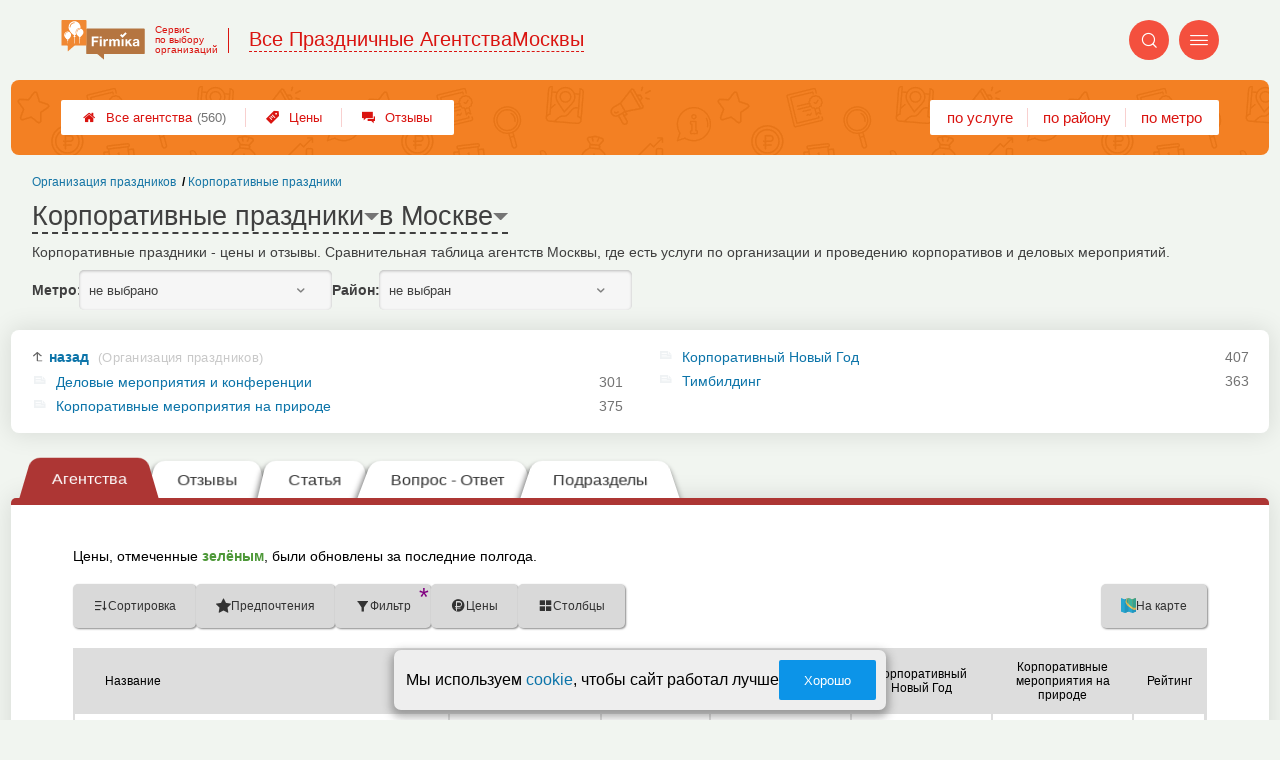

--- FILE ---
content_type: text/html; charset=utf-8
request_url: https://msk.party-firmika.ru/__korporativnye_prazdniki
body_size: 13852
content:
<!doctype html>
<html lang="ru">


<head>
    <title>Корпоративные праздники в Москве: цены, отзывы и адреса агентств</title>
<meta name='description'
      content='Корпоративные праздники - цены и отзывы. Сравнительная таблица агентств Москвы, где есть услуги по организации и проведению корпоративов и деловых мероприятий.'>
<meta http-equiv='Content-Type'
      content='text/html; charset=utf-8'>
<style>a{padding:1em;display:inline-block}img{max-width:100%}body{font-size:16px}</style><link rel="stylesheet" href="/assets/packs/a2_tables_19.css?v=1026"/><link rel="preload" href="/assets/packs/fonts/icons2.ttf?v=1026" as="font" crossorigin><link rel="preconnect" href="https://mc.yandex.ru"><link rel="preconnect" href="https://counter.yadro.ru"><script>var firmsLabel="Агентства";</script>    <meta name="viewport" content="width=device-width, initial-scale=1.0, maximum-scale=1.0, user-scalable=no">
    <meta name="format-detection"
          content="telephone=no" />
    <link rel="icon"
          href="/img/fav_svg/19.svg"
          type="image/x-icon">
</head>

<body class=" hasSubstructures">

    <div class='p_a2_template3_dropMenu'>
<div class="round close" title="Закрыть">
    <i>&#xe916;</i>
</div>

<div class="menuBlock hiddenScroll" data-key="menu">

    <div class="city" load_module="p_a2_template3_selectCity">Москва <i>&#xe913;</i></div>

    <div class="menuParts">

        
        <div class="part4">
            <a href='/'><i>&#xf015;</i>Все  агентства </a><a href='p_a2_nav_prices'><i>&#xe910;</i>Цены</a><a href='__organizatsiya_prazdnikov_otzyvy'><i>&#xe912;</i>Отзывы</a>        </div>

        <div class="part5">
            <div class="menu_label">
                все агентства:
            </div>
            <a href="p_a2_nav_services"><i>&#xe908;</i>По списку услуг</a><a href="p_a2_nav_metro"><i>&#xf239;</i>По метро</a>            <a href="p_a2_nav_districts"><i>&#xf279;</i>По районам</a>        </div>

        <div class="part3">
            <a href="p_firm_add"><i>&#xf005;</i>Добавить компанию</a>            <a href="p_page_main_about"><i>&#xe91d;</i>О проекте</a>                                </div>
    </div>


        <div class="login btn" load_module="p_a2_template3_login">Личный кабинет</div>
    </div></div><header class="headerGrid__wrap " id="template_header">
    <div class="searchOverflow" id="searchOverflow"></div>
    <div class="headerGrid">
        <div class="headerGrid__headerFlexWrapper">
            <div class="headerGrid__logoWrap">
                <a href="/" class="headerGrid__logoAndDesc" data-sphere='Все Праздничные Агентства' data-city='Москвы'>
                    <img src="/img/logo_t3/19.svg?v=1" alt="logo">
                    <span>
                        Сервис<br>
                        по&nbsp;выбору<br>
                        организаций                    </span>
                </a>
            </div>
            <div class="headerGrid__titleChangeCityWrap">
                <div class="headerGrid__sphereAndCity">
                    <div class="headerGrid__sphere placeModalButton"
                            load_module="p_a2_template3_selectPlaceModal" module_tabs_set='terms' module_init='sphere' module_primary_data=''>Все Праздничные Агентства</div>
                    <div class="headerGrid__city"
                            load_module="p_a2_template3_selectPlaceModal" module_tabs_set='terms' module_init='city' module_primary_data=''>Москвы</div>
                </div>
            </div>

            <div class="headerGrid__menuAndSearchWrap">
                <button class='search round mainSearchButton' module_primary_data='' load_module='p_a2_template3_selectPlaceModal' module_init='search' module_tabs_set='search' data-init='search' title='Поиск'><i>&#xe915;</i></button>                <input type="text" class='headerGrid__fakeInput' aria-hidden="true">
                <div class="menu round" title="Меню">
                    <i>&#xe914;</i>
                </div>
            </div>

        </div>
        <div class="headerGrid__footerFlexWrapper">

            <div class="headerGrid__bcg"></div>
            <div class="headerGrid__iconMenuWrap">
                <div class="headerGrid__iconMenu main_menu__wrap">

                    <a href='__organizatsiya_prazdnikov_otzyvy' class='headerGrid__iconMenuItem '><i>&#xe912;</i>Отзывы</a><a href='p_a2_nav_prices' class='headerGrid__iconMenuItem '><i>&#xe910;</i>Цены</a><a href='/' class='headerGrid__iconMenuItem headerGrid__iconMenuItem--home'><i>&#xf015;</i>Все  агентства <span>(560)</span></a>
                </div>
            </div>

            <div class="headerGrid__sortMenuWrap">
                <div class="headerGrid__sortMenu">

                    <a href='p_a2_nav_services'>по услуге </a><a href='p_a2_nav_districts'>по району </a><a href='p_a2_nav_metro'>по метро </a>
                </div>

                <div class="offersMobileBlock">

                                    </div>
            </div>
        </div>
    </div>
</header>
    <div class="content adminPanelContentClass " id="content">
        <div class='p_a2_basePages2'>

<div class="breadCrumbsWrapper ">
    <div class='p_a2_breadcrumbs'><div itemscope itemtype="http://schema.org/BreadcrumbList" class="part_padding">

                    <span itemscope itemprop="itemListElement" itemtype="http://schema.org/ListItem">

                    <a href="__korporativnye_prazdniki" itemprop="item">
                        <span itemprop="name">
                            Корпоративные праздники                        </span>
                        <meta itemprop="position" content="2">
                    </a>

                </span>
                                <span itemscope itemprop="itemListElement" itemtype="http://schema.org/ListItem">

                    <a href="__organizatsiya_prazdnikov" itemprop="item">
                        <span itemprop="name">
                            Организация праздников                        </span>
                        <meta itemprop="position" content="1">
                    </a>

                </span>
                </div></div></div>


<main class="mainPage part_padding" data-structure_id='900'>

    <div class='p_a2_basePages2_pageInfo'><div class="firstPageBlock" id='pageInformation'>
    <div class="firstPageBlock__controls">
        <div class='p_a2_basePages2_pageInfo_titleForPage'><h1 class='mainTitlePage'>
        <span class='mainTitlePage__titleSelect' load_module='p_a2_template3_selectPlaceModal' module_tabs_set='terms' module_primary_data='s900' module_init='structure' module_in_module='' module_in_page=''>Корпоративные праздники</span>
    <span class='mainTitlePage__titleSelect' load_module='p_a2_template3_selectPlaceModal' module_tabs_set='terms' module_primary_data='s900' module_init='city' module_in_module='' module_in_page='' id='mainSecondTitlePage'>в Москве</span>
</h1></div>    </div>

    <div class="firstPageBlock__description">
        <p>Корпоративные праздники - цены и отзывы. Сравнительная таблица агентств Москвы, где есть услуги по организации и проведению корпоративов и деловых мероприятий.</p>
            </div>

    
            <div class="firstPageBlock__geoSelectsBlock">
                            <div class="selectStyle__group">
                    <label for="id">Метро:</label>
                    <span class='selectStyle selectStyle--isMobile' load_module="p_a2_template3_selectPlaceModal" module_tabs_set="terms" module_primary_data="s900" module_init="metro" id="mainSecondTitlePage" module_is_mobile="0">не выбрано</span>
                </div>
                        <div class="selectStyle__group">
                <label for="id">Район:</label>
                <span class='selectStyle selectStyle--isMobile' load_module="p_a2_template3_selectPlaceModal" module_tabs_set="terms" module_primary_data="s900" module_init="district" id="mainSecondTitlePage" module_is_mobile="0">не выбран</span>
            </div>
        </div>
    
</div>

<div class="adaptiveBlockOut">
    <div class="p_a2_basePages2_blocks_substructuresBlock2">

        <div class='subStructures__itemsBox items linkFocus  ' style='column-width: 396px' id='substructuresBlock'><div class='subStructures__item back'><a href='__organizatsiya_prazdnikov'>назад <span>(Организация праздников)</span></a></div><div class='subStructures__item '><i class='file'>&#xe908;</i><a href='__organizatsiya_i_provedenie_delovyh_meropriyatij'>Деловые мероприятия и конференции</a>&nbsp;<span>301</span></div><div class='subStructures__item '><i class='file'>&#xe908;</i><a href='__korporativnye_meropriyatiya_na_prirode'>Корпоративные мероприятия на природе</a>&nbsp;<span>375</span></div><div class='subStructures__item '><i class='file'>&#xe908;</i><a href='__organizatsiya_korporativnogo_novogo_goda'>Корпоративный Новый Год</a>&nbsp;<span>407</span></div><div class='subStructures__item '><i class='file'>&#xe908;</i><a href='__organizatsiya_timbildinga'>Тимбилдинг</a>&nbsp;<span>363</span></div></div>
    </div>

    
</div></div><div class='p_a2_basePages2_tabsBlock'><nav class="ui3-tabs linkFocus textMarks" id="basicTabs">
        <a href="#tab_firms"  module_var="" load_module="" data-link_to="#tab_firms" class='ui3-tabs__button ui3-tabs__button--active initial tabBut__firms now' >
        <div class='ui3-tabs__buttonContent'>Агентства</div>
    </a>
        <a href="__korporativnye_prazdniki_otzyvy"  module_var="" load_module="" data-link_to="__korporativnye_prazdniki_otzyvy" class='ui3-tabs__button tabBut__feedback' >
        <div class='ui3-tabs__buttonContent'>Отзывы</div>
    </a>
        <a href="#tab_text"  module_var="" load_module="" data-link_to="#tab_text" class='ui3-tabs__button tier1 now' >
        <div class='ui3-tabs__buttonContent'>Статья</div>
    </a>
        <a href="#tab_questions_ajax"  module_var="" load_module="" data-link_to="#tab_questions_ajax" class='ui3-tabs__button tier3 ajax'  data-module='p_a2_basePages2_blocksAjax_questionsBlock' data-json='{"stuctureId":"900"}' data-module_ajax_loader="1">
        <div class='ui3-tabs__buttonContent'>Вопрос - Ответ</div>
    </a>
        <a href="#tab_structures"  module_var="" load_module="" data-link_to="#tab_structures" class='ui3-tabs__button tabBut__structures now'  data-module='' data-json='{"structureId":"900"}'>
        <div class='ui3-tabs__buttonContent'>Подразделы</div>
    </a>
    </nav></div>    <div class='basePage__mainContainer'>
        <section class="tab_part block__parrentRoudSection initial_part adaptiveBlockOut" id="tab_firms"><div class="mainTableSection__blockWrap">

    <div class="selectStyle__wrap">
        Цены, отмеченные <span class='mainTableSection__LegendIcon mainTableSection__LegendIcon--fresh'>зелёным</span>, были обновлены за последние полгода.
    </div>
    <div class='p_a2_basePages2_mainTableSection_controlPanelTable'><div class="controlTablePanel__controller" id='controlTablePanel' data-initial='{&quot;structureId&quot;:&quot;900&quot;,&quot;geoType&quot;:null,&quot;geoId&quot;:null,&quot;kindId&quot;:null,&quot;dataType&quot;:&quot;Text&quot;}'>
    <div class="controlTablePanel__settingsMobile">
        <button class="ui3-markedIconButton controlTablePanel__buttonSettings">
            <div class="ui3-markedIconButton__icon"><i>&#xe943;</i></div>
            <div class="ui3-markedIconButton__label">Настройки таблицы</div>
        </button>
    </div>
    <div class="controlTablePanel__settingsContainer">

                <button class="ui3-markedIconButton" id='tableControl_sort' load_module='p_a2_basePages2_mainTableSection_sortModuleAjax'>
            <div class="ui3-markedIconButton__icon"><i>&#xe93c;</i></div>
            <div class="ui3-markedIconButton__label controlTablePanel__buttonLabel">Сортировка</div>
            <div class="ui3-markedIconButton__mark">*</div>
            <div class="controlTablePanel__sortOptionList ui3-scrollable ui3-scrollable--slim"></div>
        </button>
                        <button class="ui3-markedIconButton controlTablePanel__button" id='tableControl_preference' load_module='p_a2_basePages2_mainTableSection_preferencePanelAjax'>
            <div class="ui3-markedIconButton__icon"><i>&#xf005;</i></div>
            <div class="ui3-markedIconButton__label">Предпочтения</div>
            <div class="ui3-markedIconButton__mark">*</div>
        </button>
                        <button class="ui3-markedIconButton controlTablePanel__button" id='tableControl_filters' module_filters_data='' load_module='p_a2_basePages2_mainTableSection_filterPanelAjax'>
            <div class="ui3-markedIconButton__icon"><i>&#xe93d;</i></div>
            <div class="ui3-markedIconButton__label">Фильтр</div>
            <div class="ui3-markedIconButton__mark">*</div>
        </button>
                        <button class="ui3-markedIconButton controlTablePanel__button" id='tableControl_prices' load_module='p_a2_basePages2_mainTableSection_pricesPanelAjax'>
            <div class="ui3-markedIconButton__icon"><i>&#xe942;</i></div>
            <div class="ui3-markedIconButton__label">Цены</div>
            <div class="ui3-markedIconButton__mark">*</div>
        </button>
                        <button class="ui3-markedIconButton checkBoxCustomize__button" data-modal_id='customizeTable' id='tableControl_fields' module_init_cols_specifications_ids="0" module_init_cols_ids="902, 903, 904" load_module='p_a2_firmTableBlock_checkBoxCustomize'>
            <div class="ui3-markedIconButton__icon"><i>&#xe93e;</i></div>
            <div class="ui3-markedIconButton__label">Столбцы</div>
            <div class="ui3-markedIconButton__mark">*</div>
        </button>
            </div>
        <button class="ui3-markedIconButton controlTablePanel__button" id='tableControl_map' load_module='p_a2_basePages2_mainTableSection_mapPanelAjax' module_init_data='{&quot;latLng&quot;:null,&quot;zoom&quot;:13,&quot;structureId&quot;:&quot;900&quot;,&quot;filterByGroupId&quot;:null}'>
        <div class="ui3-markedIconButton__icon">
            <svg xmlns="http://www.w3.org/2000/svg" width="32" height="32.007" viewBox="-0.042 -0.007 32 32.007" enable-background="new -0.042 -0.007 32 32.007">
                <path fill="#26A6D1" d="M-.042 0l7.971 3 8.035-3 7.995 3 8-3v29l-8.02 3-8.005-3-7.991 3-7.984-3v-29z" />
                <polygon fill="#2295BC" points="7.958,31.987 15.934,28.993 15.958,29.002 15.958,-0.005 7.958,2.982" />
                <polygon fill="#2295BC" points="23.959,2.993 23.959,31.985 31.959,28.993 31.959,-0.007" />
                <path fill="#EFC75E" d="M23.959 2.993l-7.995-3-3.077 1.148c-5.179 5.964-3.245 10.977 3.62 17.196 5.791 5.245 11.777 8.315 15.451 5.655v-24l-7.999 3.001z" />
                <path fill="#3DB39E" d="M31.959-.007l-8 3-7.995-3-.011.004c-7.127 6.041-3.635 9.497 2.592 15.229 5.029 4.631 9.055 7.32 13.414 4.768-.045-1.996 0-19.99 0-20.001z" />
                <path fill="#D7B354" d="M23.959 2.993v20.655c3.104 1.519 5.922 1.85 8 .345v-24l-8 3z" />
                <path fill="#D7B354" d="M15.958-.005l-1.684.629-1.387.518c-5.035 5.797-3.333 10.699 3.071 16.68v-17.827z" />
                <path fill="#37A18E" d="M31.959-.007l-8 3v16.511c2.749 1.64 5.312 2.063 8 .489-.045-1.995 0-19.989 0-20z" />
                <path fill="#37A18E" d="M15.958-.005l-.003.001-.002.001c-6.06 5.136-4.441 8.404.005 12.79v-12.792z" />
            </svg>
        </div>
        <div class="ui3-markedIconButton__label">На карте</div>
        <div class="ui3-markedIconButton__mark">*</div>
    </button>
    
</div>
<div class="controlTablePanel__result controlTablePanel__result--hide"></div></div><div class="p_a2_firmTableBlock_tableView" id="mainTable">
    <div class="tableView__tableWrap ab72_teableClassicBigHeader shortDist" id='filteredTable'>

        <div class="mainTableContainer ">
            <div class="firmsTable__preloader firmsTable__preloader--active"></div>
            <div class='p_a2_firmTableBlock_tableView_mainTable'><table class="firmsTable v2" data-params='{&quot;filterByStructure&quot;:&quot;900&quot;,&quot;priceCols&quot;:[&quot;902&quot;,&quot;903&quot;,&quot;904&quot;],&quot;limit&quot;:&quot;10&quot;,&quot;fields&quot;:{&quot;metro&quot;:{&quot;type&quot;:&quot;metro&quot;},&quot;feedbacks_count_displayed&quot;:{&quot;type&quot;:&quot;feedbacks_count_displayed&quot;}},&quot;foundRows&quot;:&quot;459&quot;}' data-geo_extended='' data-group_id=''>

    <thead class="t_row head" load_module="p_a2_firmTableBlock_ajaxSort">
        <tr>
                                <th class="cell noTableReload  infoCol" data-spec_type="" data-colname="" title='сортировка по полю "Название"' data-code="n">

                        <span class="firmsTable__titleBox--n">
                            Название                        </span>

                        
                            <div class="firmsTable__sortCellBlock">
                                                                <div class="sortCellBlock firmsTable__sortCellBlock--asc" id="asc" data-code="n">Возр.</div>
                                <div class="sortCellBlock firmsTable__sortCellBlock--desc" id="desc" data-code="-n">Убыв.</div>
                            </div>

                                            </th>
                                <th class="cell noTableReload  infoCol" data-spec_type="" data-colname="colMetro" title='сортировка по полю "Ближайшее метро"' data-code="m">

                        <span class="firmsTable__titleBox--m">
                            Ближайшее метро                        </span>

                        
                            <div class="firmsTable__sortCellBlock">
                                                                <div class="sortCellBlock firmsTable__sortCellBlock--asc" id="asc" data-code="m">Возр.</div>
                                <div class="sortCellBlock firmsTable__sortCellBlock--desc" id="desc" data-code="-m">Убыв.</div>
                            </div>

                                            </th>
                                <th class="cell noTableReload  infoCol" data-spec_type="" data-colname="colFeedbacksCountDisplayed" title='сортировка по полю "Отзывы"' data-code="f">

                        <span class="firmsTable__titleBox--f">
                            Отзывы                        </span>

                        
                            <div class="firmsTable__sortCellBlock">
                                                                <div class="sortCellBlock firmsTable__sortCellBlock--asc" id="asc" data-code="-f">Возр.</div>
                                <div class="sortCellBlock firmsTable__sortCellBlock--desc" id="desc" data-code="f">Убыв.</div>
                            </div>

                                            </th>
                                <th class="cell noTableReload t2 p1 priceCol" data-spec_type="" data-colname="" title='сортировка по полю "Деловых мероп&shy;риятия и конфе&shy;ренции"' data-code="902">

                        <span class="firmsTable__titleBox--902">
                            Деловых мероп&shy;риятия и конфе&shy;ренции                        </span>

                        
                            <div class="firmsTable__sortCellBlock">
                                                                <div class="sortCellBlock firmsTable__sortCellBlock--asc" id="asc" data-code="902">Возр.</div>
                                <div class="sortCellBlock firmsTable__sortCellBlock--desc" id="desc" data-code="-902">Убыв.</div>
                            </div>

                                            </th>
                                <th class="cell noTableReload t2 p2 priceCol" data-spec_type="" data-colname="" title='сортировка по полю "Корпора&shy;тивный Новый Год"' data-code="903">

                        <span class="firmsTable__titleBox--903">
                            Корпора&shy;тивный Новый Год                        </span>

                        
                            <div class="firmsTable__sortCellBlock">
                                                                <div class="sortCellBlock firmsTable__sortCellBlock--asc" id="asc" data-code="903">Возр.</div>
                                <div class="sortCellBlock firmsTable__sortCellBlock--desc" id="desc" data-code="-903">Убыв.</div>
                            </div>

                                            </th>
                                <th class="cell noTableReload t2 p3 priceCol" data-spec_type="" data-colname="" title='сортировка по полю "Корпора&shy;тивные мероп&shy;риятия на природе"' data-code="904">

                        <span class="firmsTable__titleBox--904">
                            Корпора&shy;тивные мероп&shy;риятия на природе                        </span>

                        
                            <div class="firmsTable__sortCellBlock">
                                                                <div class="sortCellBlock firmsTable__sortCellBlock--asc" id="asc" data-code="904">Возр.</div>
                                <div class="sortCellBlock firmsTable__sortCellBlock--desc" id="desc" data-code="-904">Убыв.</div>
                            </div>

                                            </th>
                                <th class="cell noTableReload  infoCol" data-spec_type="" data-colname="" title='сортировка по полю "Приоритеты"' data-code="pri2">

                        <span class="firmsTable__titleBox--pri2">
                            Приоритеты                        </span>

                        
                            <div class="firmsTable__sortCellBlock">
                                                                <div class="sortCellBlock firmsTable__sortCellBlock--asc" id="asc" data-code="-pri2">Возр.</div>
                                <div class="sortCellBlock firmsTable__sortCellBlock--desc" id="desc" data-code="pri2">Убыв.</div>
                            </div>

                                            </th>
                                <th class="cell noTableReload  infoCol" data-spec_type="" data-colname="" title='сортировка по полю "Рейтинг"' data-code="r">

                        <span class="firmsTable__titleBox--r">
                            Рейтинг                        </span>

                        
                            <div class="firmsTable__sortCellBlock">
                                                                <div class="sortCellBlock firmsTable__sortCellBlock--asc" id="asc" data-code="-r">Возр.</div>
                                <div class="sortCellBlock firmsTable__sortCellBlock--desc" id="desc" data-code="r">Убыв.</div>
                            </div>

                                            </th>
                                <th class="cell noTableReload  infoCol" data-spec_type="" data-colname="" title='сортировка по полю "Предпочтения"' data-code="preference">

                        <span class="firmsTable__titleBox--preference">
                            Предпочтения                        </span>

                        
                            <div class="firmsTable__sortCellBlock">
                                                                <div class="sortCellBlock firmsTable__sortCellBlock--asc" id="asc" data-code="-preference">Возр.</div>
                                <div class="sortCellBlock firmsTable__sortCellBlock--desc" id="desc" data-code="preference">Убыв.</div>
                            </div>

                                            </th>
                    </tr>
    </thead>

    <tbody>
        
    <tr itemscope itemtype='https://schema.org/LocalBusiness' data-firm_id='78758' class="t_row   smallFirmName" data-geo_extended="" title="Нажмите для перехода к компании">

        
        <td class="cell name t1 ">
            <div class='tableCard__titleWrap'>
                <a target='_blank' href='firms.php?i=78758' itemprop='url' data-desktop-target='_blank' title='На страницу компании'>Go-Quest</a><meta itemprop='name' content='Go-Quest'><div class='tableCard__firmAdress' itemprop='address'>на ул. 3-я Мытищинская</div>            </div>

            
            
                    </td>

        <td class='cell  f_m  firmsTable__mobileIcon'><a href="metro.php?metro=66">Алексеевская</a></td><td class='cell  f_f  firmsTable__mobileIcon'><a href="firms.php?i=78758#scrollFeedbackOpenForm" data-desktop-target="_blank" title="К отзывам"  class="noFeedbacks">добавить отзыв</a></td><td title='' class='cell price price-- s902 t2 p1  empty '><span class='tableCell__priceLabel--mobile' '>Деловых мероп&shy;риятия и конфе&shy;ренции</span><span>нет услуги</span></td><td title='' class='cell price price-- s903 t2 p2  empty '><span class='tableCell__priceLabel--mobile' '>Корпора&shy;тивный Новый Год</span><span>нет услуги</span></td><td title='' class='cell price price-- s904 t2 p3  '><span class='tableCell__priceLabel--mobile' '>Корпора&shy;тивные мероп&shy;риятия на природе</span>от ~94000&nbsp;р.<span class='schema_org' itemprop='makesOffer' itemscope itemtype='https://schema.org/Offer'><meta itemprop='priceCurrency' content='RUB'><meta itemprop='description' content='Корпора&shy;тивные мероп&shy;риятия на природе'><meta itemprop='price' content='от ~94000&nbsp;р.'></span></td><td class='cell rating'><div class='cell t1 raiting  '><div class='p_a2_raiting_raitingBlock'><svg xmlns="http://www.w3.org/2000/svg" style="display:none;">

    <symbol id="star-half-rating" viewBox="0 0 24 24">
        <path d="M12 2l3.09 6.26L22 9.27l-5 4.87L18.18 22 12 18.27 5.82 22 7 14.14l-5-4.87 6.91-1.01z"
            stroke-width="2" />
    </symbol>

    <symbol id="star-full-rating" viewBox="0 0 24 24">
        <path d="M12 2l3.09 6.26L22 9.27l-5 4.87L18.18 22 12 18.27 5.82 22 7 14.14l-5-4.87 6.91-1.01z"
            stroke-width="2" />
    </symbol>

    <symbol id="star-empty-rating" viewBox="0 0 24 24">
        <path d="M12 2l3.09 6.26L22 9.27l-5 4.87L18.18 22 12 18.27 5.82 22 7 14.14l-5-4.87 6.91-1.01z" stroke-width="2"
            fill='transparent' />
    </symbol>

</svg>

<svg style="display: none;">
  <defs>
    <linearGradient id="grad1" x1="0%" y1="0%" x2="100%" y2="0%">
      <stop offset="50%" stop-color="#F5A623"/>
      <stop offset="50%" stop-color="white"/>
    </linearGradient>
    <linearGradient id="grad2" x1="0%" y1="0%" x2="100%" y2="0%">
      <stop offset="25%" stop-color="#00f"/>
      <stop offset="75%" stop-color="#0f0"/>
    </linearGradient>
  </defs>
</svg>


    <div class="ratingBlock ratingBlock__color--gold" title="Рейтинг: 4 звезды из 5" aria-label="Рейтинг: 4 звезды из 5">

        
                    <span class='ratingBlock__number'>4.0</span>
        
        <svg width="16" height="16" viewBox="0 0 24 24" fill="var(--rating-color)" stroke="var(--rating-color)" stroke-width="2"><use href="#star-full-rating"/></svg>
            </div>


</div> </div></td>
    </tr>

    <tr itemscope itemtype='https://schema.org/LocalBusiness' data-firm_id='77288' class="t_row l  smallFirmName" data-geo_extended="" title="Нажмите для перехода к компании">

        
        <td class="cell name t1 ">
            <div class='tableCard__titleWrap'>
                <a target='_blank' href='firms.php?i=77288' itemprop='url' data-desktop-target='_blank' title='На страницу компании'>Твой день</a><meta itemprop='name' content='Твой день'><div class='tableCard__firmAdress' itemprop='address'>на г. Москва</div>            </div>

            
            
                    </td>

        <td class='cell  f_m  firmsTable__mobileIcon'><a href="metro.php?metro=154">Охотный Ряд</a></td><td class='cell  f_f  firmsTable__mobileIcon'><a href="firms.php?i=77288#scrollFeedbackOpenForm" data-desktop-target="_blank" title="К отзывам"  class="noFeedbacks">добавить отзыв</a></td><td title='' class='cell price price-- s902 t2 p1  empty '><span class='tableCell__priceLabel--mobile' '>Деловых мероп&shy;риятия и конфе&shy;ренции</span><span>данные не предоставлены</span></td><td title='' class='cell price price-- s903 t2 p2  '><span class='tableCell__priceLabel--mobile' '>Корпора&shy;тивный Новый Год</span>от ~93000&nbsp;р.<span class='schema_org' itemprop='makesOffer' itemscope itemtype='https://schema.org/Offer'><meta itemprop='priceCurrency' content='RUB'><meta itemprop='description' content='Корпора&shy;тивный Новый Год'><meta itemprop='price' content='от ~93000&nbsp;р.'></span></td><td title='' class='cell price price-- s904 t2 p3  '><span class='tableCell__priceLabel--mobile' '>Корпора&shy;тивные мероп&shy;риятия на природе</span>от ~99000&nbsp;р.<span class='schema_org' itemprop='makesOffer' itemscope itemtype='https://schema.org/Offer'><meta itemprop='priceCurrency' content='RUB'><meta itemprop='description' content='Корпора&shy;тивные мероп&shy;риятия на природе'><meta itemprop='price' content='от ~99000&nbsp;р.'></span></td><td class='cell rating'><div class='cell t1 raiting  '><div class='p_a2_raiting_raitingBlock'>


    <div class="ratingBlock ratingBlock__color--gold" title="Рейтинг: 3 звезды из 5" aria-label="Рейтинг: 3 звезды из 5">

        
                    <span class='ratingBlock__number'>3.0</span>
        
        <svg width="16" height="16" viewBox="0 0 24 24" fill="var(--rating-color)" stroke="var(--rating-color)" stroke-width="2"><use href="#star-full-rating"/></svg>
            </div>


</div> </div></td>
    </tr>

    <tr itemscope itemtype='https://schema.org/LocalBusiness' data-firm_id='78852' class="t_row l  smallFirmName" data-geo_extended="" title="Нажмите для перехода к компании">

        
        <td class="cell name t1 ">
            <div class='tableCard__titleWrap'>
                <a target='_blank' href='firms.php?i=78852' itemprop='url' data-desktop-target='_blank' title='На страницу компании'>PRO-Интерактив</a><meta itemprop='name' content='PRO-Интерактив'><div class='tableCard__firmAdress' itemprop='address'>на пр. Егорьевский</div>            </div>

            
            
                    </td>

        <td class='cell  f_m  firmsTable__mobileIcon'><a href="metro.php?metro=132">Люблино</a></td><td class='cell  f_f  firmsTable__mobileIcon'><a href="firms.php?i=78852#scrollFeedbackOpenForm" data-desktop-target="_blank" title="К отзывам"  class="noFeedbacks">добавить отзыв</a></td><td title='' class='cell price price-- s902 t2 p1  '><span class='tableCell__priceLabel--mobile' '>Деловых мероп&shy;риятия и конфе&shy;ренции</span>от ~83000&nbsp;р.<span class='schema_org' itemprop='makesOffer' itemscope itemtype='https://schema.org/Offer'><meta itemprop='priceCurrency' content='RUB'><meta itemprop='description' content='Деловых мероп&shy;риятия и конфе&shy;ренции'><meta itemprop='price' content='от ~83000&nbsp;р.'></span></td><td title='' class='cell price price-- s903 t2 p2  '><span class='tableCell__priceLabel--mobile' '>Корпора&shy;тивный Новый Год</span>от ~68000&nbsp;р.<span class='schema_org' itemprop='makesOffer' itemscope itemtype='https://schema.org/Offer'><meta itemprop='priceCurrency' content='RUB'><meta itemprop='description' content='Корпора&shy;тивный Новый Год'><meta itemprop='price' content='от ~68000&nbsp;р.'></span></td><td title='' class='cell price price-- s904 t2 p3  '><span class='tableCell__priceLabel--mobile' '>Корпора&shy;тивные мероп&shy;риятия на природе</span>от ~73000&nbsp;р.<span class='schema_org' itemprop='makesOffer' itemscope itemtype='https://schema.org/Offer'><meta itemprop='priceCurrency' content='RUB'><meta itemprop='description' content='Корпора&shy;тивные мероп&shy;риятия на природе'><meta itemprop='price' content='от ~73000&nbsp;р.'></span></td><td class='cell rating'><div class='cell t1 raiting  '><div class='p_a2_raiting_raitingBlock'>


    <div class="ratingBlock ratingBlock__color--gold" title="Рейтинг: 4 звезды из 5" aria-label="Рейтинг: 4 звезды из 5">

        
                    <span class='ratingBlock__number'>4.0</span>
        
        <svg width="16" height="16" viewBox="0 0 24 24" fill="var(--rating-color)" stroke="var(--rating-color)" stroke-width="2"><use href="#star-full-rating"/></svg>
            </div>


</div> </div></td>
    </tr>

    <tr itemscope itemtype='https://schema.org/LocalBusiness' data-firm_id='77241' class="t_row l  smallFirmName" data-geo_extended="" title="Нажмите для перехода к компании">

        
        <td class="cell name t1 ">
            <div class='tableCard__titleWrap'>
                <a target='_blank' href='firms.php?i=77241' itemprop='url' data-desktop-target='_blank' title='На страницу компании'>Империя Звезд</a><meta itemprop='name' content='Империя Звезд'><div class='tableCard__firmAdress' itemprop='address'>на ул. Сельскохозяйственная</div>            </div>

            
            
                    </td>

        <td class='cell  f_m  firmsTable__mobileIcon'><a href="metro.php?metro=82">Ботанический Сад</a></td><td class='cell  f_f  firmsTable__mobileIcon'><a href="firms.php?i=77241#scrollFeedbackOpenForm" data-desktop-target="_blank" title="К отзывам"  class="noFeedbacks">добавить отзыв</a></td><td title='' class='cell price price-- s902 t2 p1  '><span class='tableCell__priceLabel--mobile' '>Деловых мероп&shy;риятия и конфе&shy;ренции</span>от ~760000&nbsp;р.<span class='schema_org' itemprop='makesOffer' itemscope itemtype='https://schema.org/Offer'><meta itemprop='priceCurrency' content='RUB'><meta itemprop='description' content='Деловых мероп&shy;риятия и конфе&shy;ренции'><meta itemprop='price' content='от ~760000&nbsp;р.'></span></td><td title='' class='cell price price-- s903 t2 p2  '><span class='tableCell__priceLabel--mobile' '>Корпора&shy;тивный Новый Год</span>от ~590000&nbsp;р.<span class='schema_org' itemprop='makesOffer' itemscope itemtype='https://schema.org/Offer'><meta itemprop='priceCurrency' content='RUB'><meta itemprop='description' content='Корпора&shy;тивный Новый Год'><meta itemprop='price' content='от ~590000&nbsp;р.'></span></td><td title='' class='cell price price-- s904 t2 p3  '><span class='tableCell__priceLabel--mobile' '>Корпора&shy;тивные мероп&shy;риятия на природе</span>от ~620000&nbsp;р.<span class='schema_org' itemprop='makesOffer' itemscope itemtype='https://schema.org/Offer'><meta itemprop='priceCurrency' content='RUB'><meta itemprop='description' content='Корпора&shy;тивные мероп&shy;риятия на природе'><meta itemprop='price' content='от ~620000&nbsp;р.'></span></td><td class='cell rating'><div class='cell t1 raiting  '><div class='p_a2_raiting_raitingBlock'>


    <div class="ratingBlock ratingBlock__color--gold" title="Рейтинг: 4 звезды из 5" aria-label="Рейтинг: 4 звезды из 5">

        
                    <span class='ratingBlock__number'>4.0</span>
        
        <svg width="16" height="16" viewBox="0 0 24 24" fill="var(--rating-color)" stroke="var(--rating-color)" stroke-width="2"><use href="#star-full-rating"/></svg>
            </div>


</div> </div></td>
    </tr>

    <tr itemscope itemtype='https://schema.org/LocalBusiness' data-firm_id='78661' class="t_row l  smallFirmName" data-geo_extended="" title="Нажмите для перехода к компании">

        
        <td class="cell name t1 ">
            <div class='tableCard__titleWrap'>
                <a target='_blank' href='firms.php?i=78661' itemprop='url' data-desktop-target='_blank' title='На страницу компании'>Fun-Formula</a><meta itemprop='name' content='Fun-Formula'><div class='tableCard__firmAdress' itemprop='address'>на ул. Щербаковская</div>            </div>

            
            
                    </td>

        <td class='cell  f_m  firmsTable__mobileIcon'><a href="metro.php?metro=184">Семеновская</a></td><td class='cell  f_f  firmsTable__mobileIcon'><a href="firms.php?i=78661#scrollFeedbackOpenForm" data-desktop-target="_blank" title="К отзывам"  class="noFeedbacks">добавить отзыв</a></td><td title='' class='cell price price-- s902 t2 p1  empty '><span class='tableCell__priceLabel--mobile' '>Деловых мероп&shy;риятия и конфе&shy;ренции</span><span>нет услуги</span></td><td title='' class='cell price price-- s903 t2 p2  '><span class='tableCell__priceLabel--mobile' '>Корпора&shy;тивный Новый Год</span>от ~82000&nbsp;р.<span class='schema_org' itemprop='makesOffer' itemscope itemtype='https://schema.org/Offer'><meta itemprop='priceCurrency' content='RUB'><meta itemprop='description' content='Корпора&shy;тивный Новый Год'><meta itemprop='price' content='от ~82000&nbsp;р.'></span></td><td title='' class='cell price price-- s904 t2 p3  '><span class='tableCell__priceLabel--mobile' '>Корпора&shy;тивные мероп&shy;риятия на природе</span>от ~87000&nbsp;р.<span class='schema_org' itemprop='makesOffer' itemscope itemtype='https://schema.org/Offer'><meta itemprop='priceCurrency' content='RUB'><meta itemprop='description' content='Корпора&shy;тивные мероп&shy;риятия на природе'><meta itemprop='price' content='от ~87000&nbsp;р.'></span></td><td class='cell rating'><div class='cell t1 raiting  '><div class='p_a2_raiting_raitingBlock'>


    <div class="ratingBlock ratingBlock__color--gold" title="Рейтинг: 4 звезды из 5" aria-label="Рейтинг: 4 звезды из 5">

        
                    <span class='ratingBlock__number'>4.0</span>
        
        <svg width="16" height="16" viewBox="0 0 24 24" fill="var(--rating-color)" stroke="var(--rating-color)" stroke-width="2"><use href="#star-full-rating"/></svg>
            </div>


</div> </div></td>
    </tr>

    <tr itemscope itemtype='https://schema.org/LocalBusiness' data-firm_id='77197' class="t_row l  smallFirmName" data-geo_extended="" title="Нажмите для перехода к компании">

        
        <td class="cell name t1 ">
            <div class='tableCard__titleWrap'>
                <a target='_blank' href='firms.php?i=77197' itemprop='url' data-desktop-target='_blank' title='На страницу компании'>МерИдеал</a><meta itemprop='name' content='МерИдеал'><div class='tableCard__firmAdress' itemprop='address'>на ул. Моховая</div>            </div>

            
            
                    </td>

        <td class='cell  f_m  firmsTable__mobileIcon'><a href="metro.php?metro=81">Боровицкая</a></td><td class='cell  f_f  firmsTable__mobileIcon'><a href="firms.php?i=77197#scrollFeedbackOpenForm" data-desktop-target="_blank" title="К отзывам"  class="noFeedbacks">добавить отзыв</a></td><td title='' class='cell price price-- s902 t2 p1  empty '><span class='tableCell__priceLabel--mobile' '>Деловых мероп&shy;риятия и конфе&shy;ренции</span><span>есть услуга</span></td><td title='' class='cell price price-- s903 t2 p2  empty '><span class='tableCell__priceLabel--mobile' '>Корпора&shy;тивный Новый Год</span><span>есть услуга</span></td><td title='' class='cell price price-- s904 t2 p3  empty '><span class='tableCell__priceLabel--mobile' '>Корпора&shy;тивные мероп&shy;риятия на природе</span><span>есть услуга</span></td><td class='cell rating'><div class='cell t1 raiting  '><div class='p_a2_raiting_raitingBlock'>


    <div class="ratingBlock ratingBlock__color--gold" title="Рейтинг: 3 звезды из 5" aria-label="Рейтинг: 3 звезды из 5">

        
                    <span class='ratingBlock__number'>3.0</span>
        
        <svg width="16" height="16" viewBox="0 0 24 24" fill="var(--rating-color)" stroke="var(--rating-color)" stroke-width="2"><use href="#star-full-rating"/></svg>
            </div>


</div> </div></td>
    </tr>

    <tr itemscope itemtype='https://schema.org/LocalBusiness' data-firm_id='77407' class="t_row l  smallFirmName" data-geo_extended="" title="Нажмите для перехода к компании">

        
        <td class="cell name t1 ">
            <div class='tableCard__titleWrap'>
                <a target='_blank' href='firms.php?i=77407' itemprop='url' data-desktop-target='_blank' title='На страницу компании'>Анютины глазки</a><meta itemprop='name' content='Анютины глазки'><div class='tableCard__firmAdress' itemprop='address'>на пр. Маршала Жукова</div>            </div>

            
            
                    </td>

        <td class='cell  f_m  firmsTable__mobileIcon'><a href="metro.php?metro=151">Октябрьское Поле</a></td><td class='cell  f_f  firmsTable__mobileIcon'><a href="firms.php?i=77407#scrollFeedbackOpenForm" data-desktop-target="_blank" title="К отзывам"  class="noFeedbacks">добавить отзыв</a></td><td title='' class='cell price price-- s902 t2 p1  empty '><span class='tableCell__priceLabel--mobile' '>Деловых мероп&shy;риятия и конфе&shy;ренции</span><span>данные не предоставлены</span></td><td title='' class='cell price price-- s903 t2 p2  '><span class='tableCell__priceLabel--mobile' '>Корпора&shy;тивный Новый Год</span>от ~74000&nbsp;р.<span class='schema_org' itemprop='makesOffer' itemscope itemtype='https://schema.org/Offer'><meta itemprop='priceCurrency' content='RUB'><meta itemprop='description' content='Корпора&shy;тивный Новый Год'><meta itemprop='price' content='от ~74000&nbsp;р.'></span></td><td title='' class='cell price price-- s904 t2 p3  '><span class='tableCell__priceLabel--mobile' '>Корпора&shy;тивные мероп&shy;риятия на природе</span>от ~79000&nbsp;р.<span class='schema_org' itemprop='makesOffer' itemscope itemtype='https://schema.org/Offer'><meta itemprop='priceCurrency' content='RUB'><meta itemprop='description' content='Корпора&shy;тивные мероп&shy;риятия на природе'><meta itemprop='price' content='от ~79000&nbsp;р.'></span></td><td class='cell rating'><div class='cell t1 raiting  '><div class='p_a2_raiting_raitingBlock'>


    <div class="ratingBlock ratingBlock__color--gold" title="Рейтинг: 3 звезды из 5" aria-label="Рейтинг: 3 звезды из 5">

        
                    <span class='ratingBlock__number'>3.0</span>
        
        <svg width="16" height="16" viewBox="0 0 24 24" fill="var(--rating-color)" stroke="var(--rating-color)" stroke-width="2"><use href="#star-full-rating"/></svg>
            </div>


</div> </div></td>
    </tr>

    <tr itemscope itemtype='https://schema.org/LocalBusiness' data-firm_id='78808' class="t_row l  smallFirmName" data-geo_extended="" title="Нажмите для перехода к компании">

        
        <td class="cell name t1 ">
            <div class='tableCard__titleWrap'>
                <a target='_blank' href='firms.php?i=78808' itemprop='url' data-desktop-target='_blank' title='На страницу компании'>31 июня</a><meta itemprop='name' content='31 июня'><div class='tableCard__firmAdress' itemprop='address'>на ул. Таллинская</div>            </div>

            
            
                    </td>

        <td class='cell  f_m  firmsTable__mobileIcon'><a href="metro.php?metro=193">Строгино</a></td><td class='cell  f_f  firmsTable__mobileIcon'><a href="firms.php?i=78808#scrollFeedbackOpenForm" data-desktop-target="_blank" title="К отзывам"  class="noFeedbacks">добавить отзыв</a></td><td title='' class='cell price price-- s902 t2 p1  empty '><span class='tableCell__priceLabel--mobile' '>Деловых мероп&shy;риятия и конфе&shy;ренции</span><span>есть услуга</span></td><td title='' class='cell price price-- s903 t2 p2  empty '><span class='tableCell__priceLabel--mobile' '>Корпора&shy;тивный Новый Год</span><span>есть услуга</span></td><td title='' class='cell price price-- s904 t2 p3  empty '><span class='tableCell__priceLabel--mobile' '>Корпора&shy;тивные мероп&shy;риятия на природе</span><span>есть услуга</span></td><td class='cell rating'><div class='cell t1 raiting  '><div class='p_a2_raiting_raitingBlock'>


    <div class="ratingBlock ratingBlock__color--gold" title="Рейтинг: 3.5 звезды из 5" aria-label="Рейтинг: 3.5 звезды из 5">

        
                    <span class='ratingBlock__number'>3.5</span>
        
        <svg width="16" height="16" viewBox="0 0 24 24" fill="var(--rating-color)" stroke="var(--rating-color)" stroke-width="2"><use href="#star-full-rating"/></svg>
            </div>


</div> </div></td>
    </tr>

    <tr itemscope itemtype='https://schema.org/LocalBusiness' data-firm_id='77728' class="t_row l  smallFirmName" data-geo_extended="" title="Нажмите для перехода к компании">

        
        <td class="cell name t1 ">
            <div class='tableCard__titleWrap'>
                <a target='_blank' href='firms.php?i=77728' itemprop='url' data-desktop-target='_blank' title='На страницу компании'>Праздник для  Всех</a><meta itemprop='name' content='Праздник для  Всех'><div class='tableCard__firmAdress' itemprop='address'>на ул. Полтавская</div>            </div>

            
            
                    </td>

        <td class='cell  f_m  firmsTable__mobileIcon'><a href="metro.php?metro=181">Савеловская</a></td><td class='cell  f_f  firmsTable__mobileIcon'><a href="firms.php?i=77728#scrollFeedbackOpenForm" data-desktop-target="_blank" title="К отзывам"  class="noFeedbacks">добавить отзыв</a></td><td title='' class='cell price price-- s902 t2 p1  empty '><span class='tableCell__priceLabel--mobile' '>Деловых мероп&shy;риятия и конфе&shy;ренции</span><span>нет услуги</span></td><td title='' class='cell price price-- s903 t2 p2  '><span class='tableCell__priceLabel--mobile' '>Корпора&shy;тивный Новый Год</span>от ~80000&nbsp;р.<span class='schema_org' itemprop='makesOffer' itemscope itemtype='https://schema.org/Offer'><meta itemprop='priceCurrency' content='RUB'><meta itemprop='description' content='Корпора&shy;тивный Новый Год'><meta itemprop='price' content='от ~80000&nbsp;р.'></span></td><td title='' class='cell price price-- s904 t2 p3  '><span class='tableCell__priceLabel--mobile' '>Корпора&shy;тивные мероп&shy;риятия на природе</span>от ~85000&nbsp;р.<span class='schema_org' itemprop='makesOffer' itemscope itemtype='https://schema.org/Offer'><meta itemprop='priceCurrency' content='RUB'><meta itemprop='description' content='Корпора&shy;тивные мероп&shy;риятия на природе'><meta itemprop='price' content='от ~85000&nbsp;р.'></span></td><td class='cell rating'><div class='cell t1 raiting  '><div class='p_a2_raiting_raitingBlock'>


    <div class="ratingBlock ratingBlock__color--gold" title="Рейтинг: 4 звезды из 5" aria-label="Рейтинг: 4 звезды из 5">

        
                    <span class='ratingBlock__number'>4.0</span>
        
        <svg width="16" height="16" viewBox="0 0 24 24" fill="var(--rating-color)" stroke="var(--rating-color)" stroke-width="2"><use href="#star-full-rating"/></svg>
            </div>


</div> </div></td>
    </tr>

    <tr itemscope itemtype='https://schema.org/LocalBusiness' data-firm_id='78636' class="t_row l  smallFirmName" data-geo_extended="" title="Нажмите для перехода к компании">

        
        <td class="cell name t1 ">
            <div class='tableCard__titleWrap'>
                <a target='_blank' href='firms.php?i=78636' itemprop='url' data-desktop-target='_blank' title='На страницу компании'>Ярмарка развлечений</a><meta itemprop='name' content='Ярмарка развлечений'><div class='tableCard__firmAdress' itemprop='address'>на ул. Ленинская Слобода</div>            </div>

            
            
                    </td>

        <td class='cell  f_m  firmsTable__mobileIcon'><a href="metro.php?metro=63">Автозаводская</a></td><td class='cell  f_f  firmsTable__mobileIcon'><a href="firms.php?i=78636#scrollFeedbackOpenForm" data-desktop-target="_blank" title="К отзывам"  class="noFeedbacks">добавить отзыв</a></td><td title='' class='cell price price-- s902 t2 p1  '><span class='tableCell__priceLabel--mobile' '>Деловых мероп&shy;риятия и конфе&shy;ренции</span>от ~59000&nbsp;р.<span class='schema_org' itemprop='makesOffer' itemscope itemtype='https://schema.org/Offer'><meta itemprop='priceCurrency' content='RUB'><meta itemprop='description' content='Деловых мероп&shy;риятия и конфе&shy;ренции'><meta itemprop='price' content='от ~59000&nbsp;р.'></span></td><td title='' class='cell price price-- s903 t2 p2  '><span class='tableCell__priceLabel--mobile' '>Корпора&shy;тивный Новый Год</span>от ~48000&nbsp;р.<span class='schema_org' itemprop='makesOffer' itemscope itemtype='https://schema.org/Offer'><meta itemprop='priceCurrency' content='RUB'><meta itemprop='description' content='Корпора&shy;тивный Новый Год'><meta itemprop='price' content='от ~48000&nbsp;р.'></span></td><td title='' class='cell price price-- s904 t2 p3  '><span class='tableCell__priceLabel--mobile' '>Корпора&shy;тивные мероп&shy;риятия на природе</span>от ~51000&nbsp;р.<span class='schema_org' itemprop='makesOffer' itemscope itemtype='https://schema.org/Offer'><meta itemprop='priceCurrency' content='RUB'><meta itemprop='description' content='Корпора&shy;тивные мероп&shy;риятия на природе'><meta itemprop='price' content='от ~51000&nbsp;р.'></span></td><td class='cell rating'><div class='cell t1 raiting  '><div class='p_a2_raiting_raitingBlock'>


    <div class="ratingBlock ratingBlock__color--gold" title="Рейтинг: 3.5 звезды из 5" aria-label="Рейтинг: 3.5 звезды из 5">

        
                    <span class='ratingBlock__number'>3.5</span>
        
        <svg width="16" height="16" viewBox="0 0 24 24" fill="var(--rating-color)" stroke="var(--rating-color)" stroke-width="2"><use href="#star-full-rating"/></svg>
            </div>


</div> </div></td>
    </tr>
    </tbody>

</table></div>        </div>

                <div class="tableButton btnWrapper">
            <div class="ui3-transparentButton showMoreFirms ld" load_module="p_a2_firmTableBlock_showMoreAjax" data-found_rows="459">Показать ещё ( 10 / 459)</div>
        </div>
        
    </div>
</div></div></section><section class="tab_part block__parrentRoudSection initial_part adaptiveBlockOut" id="tab_text">    <div class="p_a2_basePages2_blocks_textBlock">
        <article id="article"  itemscope itemtype = "http://schema.org/Article"><meta itemprop="identifier" content="01900003293"><meta itemprop="headline" content="Организация корпоративных праздников в Москве">
            
            <div class="articleBody"  itemprop="articleBody"><p>На портале party.firmika.ru собраны все компании, предлагающие услуги по организации корпоративных мероприятий. В удобных для сравнения таблицах представлены цены на услугу - можно сравнить предложения компаний и подобрать оптимальный по стоимости вариант. Отдельного внимания заслуживают отзывы, оставленные реальными клиентами компаний.</p><h2>Проведение корпоративов в Москве</h2><p>Организация корпоратива – отличная идея для сплочения, единения коллектива. Такие мероприятия – всегда радостное событие для сотрудников,  которое поднимает настроение и ожидается с большим нетерпением. Формат проведения корпоратива во много определяется тем событием, к которому он приурочен.</p><h2>Празднование юбилея фирмы</h2><p>Главной целью проведения такого праздника является демонстрация успеха организации. Отмечая юбилей, руководство подводит промежуточный итог работы всего коллектива и благодарит сотрудников за успешную работу.  Часто в качестве гостей на юбилей приглашают клиентов компании, партнеров, иногда даже конкурентов. Поэтому планировать такой корпоратив следует особо тщательно.</p><h2><img itemprop="image" src="//party.firmika.ru/data/texts_img/3293/b6ece1a19c2a61defeac8604cadfd444.jpg" alt="Проведение корпоратива" style="float:left;margin:0px 10px 10px 0px;" loading="lazy">Традиционные праздники
</h2><p>Услуги организации корпоративов на Новый год, 8 марта, День защитника Отечества и другие календарные праздники пользуются большим спросом среди event-компаний Москвы. Форматов для проведения таких мероприятий существует множество:</p><ul><li>тематические вечеринки;</li><li>игровые квесты;</li><li>мастер-классы;</li><li>интеллектуальные игры;</li><li>карнавал и многие другие.</li></ul><p>Корпоративы в честь традиционных праздников всегда проводятся ярко и весело, часто организаторы включают в программу различные шуточные конкурсы, розыгрыши, развлекательные номера.</p><h2>Корпоративные выходные</h2><p>Корпоративные выходные чаще всего проводят на природе. На свежем воздухе сотрудникам предлагаются различные активные игры и спортивные турниры. Летом могут проводить соревнования по футболу, волейболу, проводить катание на лошадях. В холодное время года участники устраивают лыжные забеги, катаются на санках и снегоходах, пробуют себя в игре в хоккей. Цель таких корпоративов – не только дать сотрудникам возможность отдохнуть и лучше узнать друг друга, но и развить умение совместно работать, поднять корпоративный дух.</p><h2>Деловые мероприятия</h2><p>Корпоративы бизнес-направленности – это различные конференции, семинары и тренинги, которые организовывают с целью получения практической пользы. На таких мероприятиях сотрудники обмениваются опытом, получают новую информацию и отрабатывают различные деловые навыки.</p><p><img src="/data/texts_img/3293/87b02f92f6f311438eabcccf58fe48b8.jpg" alt="Корпоративные мероприятия" style="float:left;margin:0px 10px 10px 0px;" loading="lazy"></p><h2>Корпоратив «под ключ»</h2><p>Чтобы провести корпоративное мероприятие на достойном уровне, необходимо учесть множество нюансов и различных организационных моментов. Большинство крупных event-агентств Москвы предлагают проведение корпоратива «под ключ»:</p><ul><li>составление сценария;</li><li>выбор места проведения и его оформление;</li><li>работа со световым и звуковым оборудованием;</li><li>предоставление ведущего, артистов, аниматоров;</li><li>подготовка развлекательной программы;</li><li>кейтеринг;</li><li>трансфер для сотрудников.</li></ul><p>По желанию клиентов могут быть организованы фото- и видеосъемка, праздничный фейерверк, доставка большого праздничного торта и многие другие дополнительные услуги.</p><h2>Куда лучше обратиться, чтобы организовать корпоратив?</h2><p>При выборе event-компании для организации корпоратива нужно обратить внимание на следующие моменты:</p><ul><li>У агентства должен быть опыт проведения подобных мероприятий.</li><li>Фирма должна предоставлять персонального менеджера, который будет вести проект от начала до конца.</li><li>Хорошо, если есть услуга разработки индивидуального сценария с учетом всех потребностей компании.</li><li>Предоставление всех финансовых отчетных документов о суммах, затраченных на проведение мероприятия.</li></ul><p>Также следует заранее уточнить особенности ценовой политики агентства. Во многих фирмах при организации корпоратива «под ключ» клиентам предоставляются скидки.</p></div>
                    </article>
        <div class="articleSidebar">
            <div class='p_a2_basePages2_blocks_textBlock_asideArticlesTree'><aside class="articlesAside" id="textAside">

        <div class="articlesAside__foldersBlock">
        <div class="articlesAside__title">Другие разделы:</div>
        <nav class="articlesAside__linkList">
            <a href='__organizatsiya_prazdnikov#article' class='articlesAside__linkItem articlesAside__linkItem--parent'>...</a>
            <ul class='articlesAside__linkItem articlesAside__linkItem--open'>
                
                <li class='articlesAside__linkItem articlesAside__linkItem--close'>
                    <i class='articlesAside__linkIcon'>&#xe909;</i>
                    <a href='__vypusknye_vechera#article'>Выпускные вечера</a>
                </li>

                
                <li class='articlesAside__linkItem articlesAside__linkItem--close'>
                    <i class='articlesAside__linkIcon'>&#xe909;</i>
                    <a href='__detskie_prazdniki#article'>Детские праздники</a>
                </li>

                
                <li class='articlesAside__linkItem articlesAside__linkItem--close'>
                    <i class='articlesAside__linkIcon'>&#xe909;</i>
                    <a href='__dni_rozhdeniya_i_yubilei#article'>Дни рождения и юбилеи</a>
                </li>

                
                                <li><span><i class="articlesAside__linkIcon">&#xe927;</i>Корпоративные праздники</span></li>
                
                <li class='articlesAside__linkItem articlesAside__linkItem--child'><a href='__organizatsiya_i_provedenie_delovyh_meropriyatij#article'>Деловые мероприятия и конференции</a></li><li class='articlesAside__linkItem articlesAside__linkItem--child'><a href='__korporativnye_meropriyatiya_na_prirode#article'>Корпоративные мероприятия на природе</a></li><li class='articlesAside__linkItem articlesAside__linkItem--child'><a href='__organizatsiya_korporativnogo_novogo_goda#article'>Корпоративный Новый Год</a></li><li class='articlesAside__linkItem articlesAside__linkItem--child'><a href='__organizatsiya_timbildinga#article'>Тимбилдинг</a></li>
                
                <li class='articlesAside__linkItem articlesAside__linkItem--close'>
                    <i class='articlesAside__linkIcon'>&#xe909;</i>
                    <a href='__massovye_meropriyatiya#article'>Массовые мероприятия</a>
                </li>

                
                <li class='articlesAside__linkItem articlesAside__linkItem--close'>
                    <i class='articlesAside__linkIcon'>&#xe909;</i>
                    <a href='__svadby#article'>Свадебные мероприятия</a>
                </li>

                
                <li class='articlesAside__linkItem articlesAside__linkItem--close'>
                    <i class='articlesAside__linkIcon'>&#xe909;</i>
                    <a href='__arenda#article'>Аренда</a>
                </li>

                
                <li class='articlesAside__linkItem articlesAside__linkItem--close'>
                    <i class='articlesAside__linkIcon'>&#xe909;</i>
                    <a href='__oformlenie_prazdnikov#article'>Оформление праздников</a>
                </li>

                
                <li class='articlesAside__linkItem articlesAside__linkItem--close'>
                    <i class='articlesAside__linkIcon'>&#xe909;</i>
                    <a href='__vedushhie_muzykanty__animatory#article'>Специалисты на мероприятие</a>
                </li>

                
                <li class='articlesAside__linkItem articlesAside__linkItem--close'>
                    <i class='articlesAside__linkIcon'>&#xe909;</i>
                    <a href='__razrabotka_stsenariev_prazdnikov_i_meropriyatij#article'>Разработка сценариев</a>
                </li>

                            </ul>
        </nav>
    </div>
    
    <div class="articlesAside__articlesBlock">
        <div class="articlesAside__title">Статьи по теме:</div>
        <nav class="articlesAside__linkList">
            <ul>
                
                <li class='articlesAside__linkItem articlesAside__linkItem--close'>
                    <a href='__organizatsiya_timbildinga#article'>Корпоративный тимбилдинг в Москве: цены, отзывы и адреса</a>
                </li>

                
                <li class='articlesAside__linkItem articlesAside__linkItem--close'>
                    <a href='__organizatsiya_i_provedenie_delovyh_meropriyatij#article'>Деловые мероприятия, семинары и конференции в Москве: цены, отзывы и адреса </a>
                </li>

                
                <li class='articlesAside__linkItem articlesAside__linkItem--close'>
                    <a href='__organizatsiya_korporativnogo_novogo_goda#article'>Корпоративный Новый Год в Москве: цены, отзывы и адреса</a>
                </li>

                
                <li class='articlesAside__linkItem articlesAside__linkItem--close'>
                    <a href='__korporativnye_meropriyatiya_na_prirode#article'></a>
                </li>

                
                <li class='articlesAside__linkItem articlesAside__linkItem--close'>
                    <a href='__organizatsiya_prazdnikov#article'></a>
                </li>

                            </ul>
        </nav>
    </div>
</aside></div>        </div>
    </div>
</section><section class="tab_part block__parrentRoudSection initial_part adaptiveBlockOut" id="tab_questions_without_tab"><div class='p_a2_basePages2_blocks_questionsBlock'><div class='blockTitle'>Вопросы по теме "Корпоративные праздники"</div>

<div class='p_a2_basePages2_blocks_questionsBlock_newQuestion'><div class="newQuestionWrapper">
    <div class="newQuestionWrapper__information">
        <div class='newQuestionWrapper__title'>Задать новый вопрос</div>
        <span>Вопрос будет задан всем агентствам на портале после проверки. Ответы обычно приходят в течение
            суток.</span>
    </div>

    <div class="newQuestionWrapper__form">
        <textarea name="newQuestion" class='newQuestionWrapper__textarea' placeholder="Задайте новый вопрос"></textarea>
        <div class="newQuestionWrapper__buttonBox">
            <div class="ui3-filledButton ui3-filledButton--disabled setQuestionButton"
                load_module="p_a2_basePages2_blocks_questionsBlock_newQuestionProcess"
                data-structureId="900">Задать вопрос</div>
        </div>
    </div>
</div></div><div class='lib_helpers_html_noContentMessage'><div class='emptyTableMessage__wrap'>
    <span class='emptyTableMessage__span'>
        <i class="emptyTableMessage__icon">&#xe91d;</i>По этой теме вопросов ещё никто не задавал. Вы можете задать первый.    </span>
    </div></div></div></section><section class="tab_part block__parrentRoudSection initial_part adaptiveBlockOut" id="tab_structures"><div class='p_a2_basePages2_tabStructures'><div class='grid__blockTitle'>Подразделы</div>
<div class="tabStructures__list">
    <div class='tabStructures__item ' data-structure_id='902'><div class="tabStructures__nameBox"><a class='tabStructures__link' href='__organizatsiya_i_provedenie_delovyh_meropriyatij'>Деловые мероприятия и конференции</a></div></div><div class='tabStructures__item ' data-structure_id='904'><div class="tabStructures__nameBox"><a class='tabStructures__link' href='__korporativnye_meropriyatiya_na_prirode'>Корпоративные мероприятия на природе</a></div></div><div class='tabStructures__item ' data-structure_id='903'><div class="tabStructures__nameBox"><a class='tabStructures__link' href='__organizatsiya_korporativnogo_novogo_goda'>Корпоративный Новый Год</a></div></div><div class='tabStructures__item ' data-structure_id='901'><div class="tabStructures__nameBox"><a class='tabStructures__link' href='__organizatsiya_timbildinga'>Тимбилдинг</a></div></div></div></div></section>    </div>
</main>


<div class="p_a2_basePages2_blocks_geoSelectBlock  noItems">
            <div class="urlsToAll">
            <a href="p_a2_nav_metro">
    <svg width="7" height="12" viewBox="0 0 7 12" fill="none" xmlns="http://www.w3.org/2000/svg">
        <path d="M3.57143 6.4099C4.99159 6.4099 6.14286 5.292 6.14286 3.91302C6.14286 2.53403 4.99159 1.41614 3.57143 1.41614C2.15127 1.41614 1 2.53403 1 3.91302C1 5.292 2.15127 6.4099 3.57143 6.4099Z" fill="#404040" stroke="#404040" stroke-miterlimit="10" stroke-linecap="round" stroke-linejoin="round" />
        <path d="M3.57141 6.40991V10.5839" stroke="#404040" stroke-miterlimit="10" stroke-linecap="round" stroke-linejoin="round" />
    </svg>


 Фильтровать по метро</a>            <a href="p_a2_nav_districts">
    <svg width="7" height="12" viewBox="0 0 7 12" fill="none" xmlns="http://www.w3.org/2000/svg">
        <path d="M3.57143 6.4099C4.99159 6.4099 6.14286 5.292 6.14286 3.91302C6.14286 2.53403 4.99159 1.41614 3.57143 1.41614C2.15127 1.41614 1 2.53403 1 3.91302C1 5.292 2.15127 6.4099 3.57143 6.4099Z" fill="#404040" stroke="#404040" stroke-miterlimit="10" stroke-linecap="round" stroke-linejoin="round" />
        <path d="M3.57141 6.40991V10.5839" stroke="#404040" stroke-miterlimit="10" stroke-linecap="round" stroke-linejoin="round" />
    </svg>


 Фильтровать по районам</a>
            <div class="showFirmsOnMap">
    <svg width="7" height="12" viewBox="0 0 7 12" fill="none" xmlns="http://www.w3.org/2000/svg">
        <path d="M3.57143 6.4099C4.99159 6.4099 6.14286 5.292 6.14286 3.91302C6.14286 2.53403 4.99159 1.41614 3.57143 1.41614C2.15127 1.41614 1 2.53403 1 3.91302C1 5.292 2.15127 6.4099 3.57143 6.4099Z" fill="#404040" stroke="#404040" stroke-miterlimit="10" stroke-linecap="round" stroke-linejoin="round" />
        <path d="M3.57141 6.40991V10.5839" stroke="#404040" stroke-miterlimit="10" stroke-linecap="round" stroke-linejoin="round" />
    </svg>


 Показать на карте</div>

        </div>


    </div></div>    </div>


    <div class='p_a2_template3_footer'><div class="footer">

    <div class="footer__mainData ">

        
        <div class="footer__mainBlock">
                            <div class="footer__menuBlock">
                    
                        <div class="footer__menuPart">
                            <div class="footer__menuTitle">О Компании</div>

                            <ul class="footer__menuList">
                                                                    <li class="footer__menuListItem"><a href="p_page_main_about">О проекте</a>
                                    </li>
                                                                        <li class="footer__menuListItem"><a href="p_page_main_team">Наша команда</a>
                                    </li>
                                                                        <li class="footer__menuListItem"><a href="p_firmRaitings_trustRaitingDescription">О рейтинге</a>
                                    </li>
                                                                        <li class="footer__menuListItem"><a href="p_page_main_privacyPolitics">Политика конфиденциальности</a>
                                    </li>
                                                                </ul>
                        </div>

                        
                        <div class="footer__menuPart">
                            <div class="footer__menuTitle">Содержание</div>

                            <ul class="footer__menuList">
                                                                    <li class="footer__menuListItem"><a href="p_page_main_articles">Статьи</a>
                                    </li>
                                                                        <li class="footer__menuListItem"><a href="p_firm_add">Добавить компанию</a>
                                    </li>
                                                                        <li class="footer__menuListItem"><a href="p_a2_customImageUploader">Загрузить изображение</a>
                                    </li>
                                                                        <li class="footer__menuListItem"><a href="p_page_main_feedbackAddRules">Правила добавления отзывов</a>
                                    </li>
                                                                </ul>
                        </div>

                        
                        <div class="footer__menuPart">
                            <div class="footer__menuTitle">Продвижение</div>

                            <ul class="footer__menuList">
                                                                    <li class="footer__menuListItem"><a href="p_firmPromotion_features">Платные возможности</a>
                                    </li>
                                                                        <li class="footer__menuListItem"><a href="p_firmPromotion_statFeatures">Отслеживание результатов</a>
                                    </li>
                                                                        <li class="footer__menuListItem"><a href="p_firmPromotion_complexOffer">Тарифы</a>
                                    </li>
                                                                </ul>
                        </div>

                        
                        <div class="footer__menuPart">
                            <div class="footer__menuTitle">Помощь</div>

                            <ul class="footer__menuList">
                                                                    <li class="footer__menuListItem"><a href="p_page_main_contacts">Контакты</a>
                                    </li>
                                                                        <li class="footer__menuListItem"><a href="p_a2_petitionTicketSystem?type=error__content">Сообщить об ошибке</a>
                                    </li>
                                                                        <li class="footer__menuListItem"><a href="p_a2_petitionTicketSystem">Отправить жалобу</a>
                                    </li>
                                                                        <li class="footer__menuListItem"><a href="p_a2_feedbacks_moderationInfo">Модерация отзывов</a>
                                    </li>
                                                                </ul>
                        </div>

                                        </div>
                
            <div class="footer__mainBlockFooter">
                                <span class='footer__copyright'>© Фирмика. Все права защищены. Информационный сайт об услугах по организации праздников в Москве, 2017 – 2025&nbsp;г. </span>
            </div>
        </div>
    </div>
</div></div>
    <script type="text/javascript" src="/assets/packs/a2_tables.js?v=1026"></script><script type="text/javascript" src="https://msk.party-firmika.ru/app/p/a2/raiting/raitingBlock/raitingBlock.js?v=1026"></script><!-- Yandex.Metrika counter -->
<script type="text/javascript" >
    (function(m,e,t,r,i,k,a){
        m[i]=m[i]||function(){(m[i].a=m[i].a||[]).push(arguments)};
        m[i].l=1*new Date();
        for (var j = 0; j < document.scripts.length; j++) {if (document.scripts[j].src === r) { return; }}
        k=e.createElement(t),a=e.getElementsByTagName(t)[0],k.defer=1,k.src=r,a.parentNode.insertBefore(k,a)
    })
    (window, document, "script", "https://mc.yandex.ru/metrika/tag.js", "ym");
    var p = JSON.parse('{"Дизайн":"A2","Права пользователя":"Посетитель","Тест 1":"v1","Тест 2":"v2"}');  window.metrikaId = 20225230;
   ym(window.metrikaId, "init", {
        clickmap:true,
        trackLinks:true,
        accurateTrackBounce:true,
        webvisor: true,
        userParams: p,
        params: p
   }); ym(98292966, "init", {trackLinks:true});</script>
<noscript><div><img src="https://mc.yandex.ru/watch/20225230" style="position:absolute; left:-9999px;" alt="" /><img src="https://mc.yandex.ru/watch/98292966" style="position:absolute; left:-9999px;" alt="" /></div></noscript>
<!-- /Yandex.Metrika counter --><form class="messageOfCookie__wrapper" id='messageOfCookie'>
    <div class="messageOfCookie__text">Мы используем <a href='p_page_main_privacyPolitics'>cookie</a>, чтобы сайт работал лучше</div>
    <button class='ui3-filledButton'>Хорошо</button>
</form>
    <div class="firmPage__modalContainer"></div>

    
    <script>
    ! function() {
        var e = document.querySelector(".footer__copyright");
        !e || "0px" !== window.getComputedStyle(e).paddingBottom || (e = document.querySelector(
            'link[rel=stylesheet][href*="packs"]')) && (e.setAttribute("href", e.getAttribute("href") + "s"),
            document.getElementsByTagName("head")[0].appendChild(e))
    }();
    </script>

    <script defer>(()=>{let e,s2,t=0,l=()=>"absolute"===window.getComputedStyle(document.querySelector(".headerGrid__bcg")).getPropertyValue("position"),r=()=>{l()?clearInterval(e):(o(),setTimeout(()=>{(l()||t >=5)&&clearInterval(e),t++},100))},o=()=>{document.querySelectorAll('head link[rel="stylesheet"]:not([href*="fix"])').forEach(s=>{s2=s.cloneNode(),s2.href=`${s2.href}fix${t}`,document.head.appendChild(s2)})};setTimeout(()=>{l()||(o(),e=setInterval(r,1e4))},200)})();</script></body>

</html>

--- FILE ---
content_type: text/html; charset=utf-8
request_url: https://msk.party-firmika.ru/p_a2_basePages2_mainTableSection_filterPanelAjax
body_size: 1847
content:
{"assets":{"2":[{"path":"https:\/\/msk.party-firmika.ru\/app\/lib\/helpers\/html\/selectWithLinksFirmDesign\/geoGPS\/geoGPS.css?v=1026","type":"css"},{"path":"https:\/\/msk.party-firmika.ru\/app\/lib\/helpers\/html\/selectWithLinksFirmDesign\/geoAdress\/geoAdress.css?v=1026","type":"css"},{"path":"https:\/\/msk.party-firmika.ru\/app\/lib\/helpers\/html\/selectWithLinksFirmDesign\/selectWithLinksFirmDesign.css?v=1026","type":"css"},{"path":"b40c98385e25ca78163a997173f01ea5","type":"html","html":"<script>var runMultiFilter = false;<\/script>"},{"path":"https:\/\/msk.party-firmika.ru\/app\/p\/a2\/basePages2\/blocks\/filterBlockFirmDesign\/filterBlockFirmDesign.css?v=1026","type":"css"},{"path":"https:\/\/msk.party-firmika.ru\/app\/p\/a2\/basePages2\/mainTableSection\/filterPanelAjax\/filterPanelAjax.css?v=1026","type":"css"},{"path":"https:\/\/msk.party-firmika.ru\/app\/lib\/helpers\/html\/selectWithLinksFirmDesign\/geoGPS\/geoGPS.js?v=1026","type":"js"},{"path":"https:\/\/msk.party-firmika.ru\/app\/lib\/helpers\/html\/selectWithLinksFirmDesign\/selectWithLinksFirmDesign.js?v=1026","type":"js"},{"path":"https:\/\/msk.party-firmika.ru\/app\/p\/a2\/basePages2\/blocks\/filterBlockFirmDesign\/filterBlockFirmDesign.js?v=1026","type":"js"},{"path":"https:\/\/msk.party-firmika.ru\/app\/p\/a2\/basePages2\/mainTableSection\/filterPanelAjax\/filterPanelAjax.js?v=1026","type":"js"}]},"content":"<div class=\"tableControlBlock__wrap tableControlBlock__wrap--hidden filterPanel__wrap\" data-control_block='tableControl_filters'>\n    \n<div class=\"p_a2_basePages2_blocks_filterBlockFirmDesign linkFocus\" id=\"filterBlock\">\n\n    <div class=\"filterPart filterPart__service \" data-type=\"service\">\n        <div class=\"label\">Услуга:<\/div>\n        <div class=\"selects s\" title=\"Выбор услуги\">\n            <label class='selectWithCancelBtn selectStructure '>\n<div class=\"selectWithLinks  \" id=\"s\" tabindex=\"0\" data-ajax_url=\"p_a2_basePages2_blocks_filterBlockFirmDesign_structuresAjax?code=\"  data-selected='{\"label\":\"Выберите услугу\",\"key\":\"\",\"idSelect\":\"s\",\"latLng\":\"\",\"type\":\"\"}' data-temp_choice='Выберите услугу'>\n    <span class=\"value\">Выберите услугу<\/span>\n    <div class=\"list\" tabindex=\"-1\">\n        <div class=\"filter\"><input type='text' class='selectWithLinks__inputSearch' autocomplete='off' placeholder='Фильтровать...'><\/div>\n        <div class=\"options\">\n            <a href=__vypusknye_vechera data-label='Выпускные вечера' data-id='913' data-coords='' class='selectWithLinks__suggest selectWithLinks__suggest-- matching' data-suggest_type='' data-type='' data-key='s913'>Выпускные вечера<\/a><a href=__detskie_prazdniki data-label='Детские праздники' data-id='905' data-coords='' class='selectWithLinks__suggest selectWithLinks__suggest-- matching' data-suggest_type='' data-type='' data-key='s905'>Детские праздники<\/a><a href=__dni_rozhdeniya_i_yubilei data-label='Дни рождения и юбилеи' data-id='912' data-coords='' class='selectWithLinks__suggest selectWithLinks__suggest-- matching' data-suggest_type='' data-type='' data-key='s912'>Дни рождения и юбилеи<\/a><a href=__korporativnye_prazdniki data-label='Корпоративные праздники' data-id='900' data-coords='' class='selectWithLinks__suggest selectWithLinks__suggest-- matching' data-suggest_type='' data-type='' data-key='s900'>Корпоративные праздники<\/a><a href=__massovye_meropriyatiya data-label='Массовые мероприятия' data-id='916' data-coords='' class='selectWithLinks__suggest selectWithLinks__suggest-- matching' data-suggest_type='' data-type='' data-key='s916'>Массовые мероприятия<\/a><a href=__svadby data-label='Свадебные мероприятия' data-id='907' data-coords='' class='selectWithLinks__suggest selectWithLinks__suggest-- matching' data-suggest_type='' data-type='' data-key='s907'>Свадебные мероприятия<\/a><a href=__arenda data-label='Аренда' data-id='931' data-coords='' class='selectWithLinks__suggest selectWithLinks__suggest-- matching' data-suggest_type='' data-type='' data-key='s931'>Аренда<\/a>        <\/div>\n    <\/div>\n<\/div><div title='Очистить' class='selectWithLinks__cleanBut '><i>&#xea0f;<\/i><\/div><\/label>        <\/div>\n    <\/div>\n\n\n    <div class=\"filterPart filterPart__place \" data-type=\"geo\">\n        <div class=\"label\">Расположение:<\/div>\n        <div class=\"selects g\" title=\"Выбор района\/метро\">\n            <label class='selectWithCancelBtn selectGeo '>\n<div class=\"selectWithLinks  \" id=\"g\" tabindex=\"0\" data-ajax_url=\"p_a2_basePages2_blocks_filterBlockFirmDesign_geoAjax?code=\"  data-selected='{\"label\":\"Выберите район или метро\",\"key\":\"\",\"idSelect\":\"g\",\"latLng\":\"\",\"type\":\"\"}' data-temp_choice='Выберите район или метро'>\n    <span class=\"value\">Выберите район или метро<\/span>\n    <div class=\"list\" tabindex=\"-1\">\n        <div class=\"filter\"><div class='lib_helpers_html_selectWithLinksFirmDesign_geoAdress'><div class=\"input\" data-cityname=\"Москва\" data-boundsjson=\"&#91;&#91;54.799999999999997,37],[56.700000000000003,38.100000000000001&#93;&#93;\">\n            <input class=\"geoInput visible selectWithLinks__inputSearch\" type=\"text\" data-id=\"0\" id=\"g_input_0\" placeholder=\"Поиск...\" autocomplete=\"off\" value=\"\" load_module=\"lib_helpers_html_selectWithLinksFirmDesign_geoAdress_geoAdressLoaderAJAX\">\n            <input class=\"geoInput\" type=\"text\" data-id=\"1\" id=\"g_input_1\" placeholder=\"Поиск...\" autocomplete=\"off\" value=\"\" load_module=\"lib_helpers_html_selectWithLinksFirmDesign_geoAdress_geoAdressLoaderAJAX\">\n            <input class=\"geoInput\" type=\"text\" data-id=\"2\" id=\"g_input_2\" placeholder=\"Поиск...\" autocomplete=\"off\" value=\"\" load_module=\"lib_helpers_html_selectWithLinksFirmDesign_geoAdress_geoAdressLoaderAJAX\">\n    <\/div><\/div><\/div>\n        <div class=\"options\">\n            <div class='detectCoords selectWithLinks__suggest' data-key='closestToMe'>\n    <i>&#xe929;<\/i>\n    <span class=\"result\">Ближайшие ко мне <\/span>\n    <input type=\"hidden\" name=\"geo_gps\" value=\"\">\n<\/div><a href=districts.php?district=106 data-label='Академический' data-id='106' data-coords='' class='selectWithLinks__suggest selectWithLinks__suggest-- matching' data-suggest_type='' data-type='' data-key='d106'>Академический<\/a><a href=districts.php?district=45 data-label='Алексеевский' data-id='45' data-coords='' class='selectWithLinks__suggest selectWithLinks__suggest-- matching' data-suggest_type='' data-type='' data-key='d45'>Алексеевский<\/a><a href=districts.php?district=46 data-label='Алтуфьевский' data-id='46' data-coords='' class='selectWithLinks__suggest selectWithLinks__suggest-- matching' data-suggest_type='' data-type='' data-key='d46'>Алтуфьевский<\/a><a href=districts.php?district=19 data-label='Арбат' data-id='19' data-coords='' class='selectWithLinks__suggest selectWithLinks__suggest-- matching' data-suggest_type='' data-type='' data-key='d19'>Арбат<\/a><a href=districts.php?district=29 data-label='Аэропорт' data-id='29' data-coords='' class='selectWithLinks__suggest selectWithLinks__suggest-- matching' data-suggest_type='' data-type='' data-key='d29'>Аэропорт<\/a><a href=districts.php?district=47 data-label='Бабушкинский' data-id='47' data-coords='' class='selectWithLinks__suggest selectWithLinks__suggest-- matching' data-suggest_type='' data-type='' data-key='d47'>Бабушкинский<\/a><a href=districts.php?district=20 data-label='Басманный' data-id='20' data-coords='' class='selectWithLinks__suggest selectWithLinks__suggest-- matching' data-suggest_type='' data-type='' data-key='d20'>Басманный<\/a>        <\/div>\n    <\/div>\n<\/div><div title='Очистить' class='selectWithLinks__cleanBut '><i>&#xea0f;<\/i><\/div><\/label>        <\/div>\n    <\/div>\n<\/div><\/div>"}

--- FILE ---
content_type: text/html; charset=utf-8
request_url: https://msk.party-firmika.ru/p_a2_basePages2_mainTableSection_controlPanelTable
body_size: 114
content:
{"s":{"label":"Корпоративные праздники","idSelect":"s","key":"s900"}}

--- FILE ---
content_type: text/css
request_url: https://msk.party-firmika.ru/app/lib/helpers/html/selectWithLinksFirmDesign/geoGPS/geoGPS.css?v=1026
body_size: 132
content:
.detectCoords {
    font-size: 15px !important;
}

.detectCoords i {
    margin-right: 5px;
    pointer-events: none;
}

.detectCoords span {
    pointer-events: none;
}

--- FILE ---
content_type: application/javascript
request_url: https://msk.party-firmika.ru/app/lib/helpers/html/selectWithLinksFirmDesign/selectWithLinksFirmDesign.js?v=1026
body_size: 5988
content:
var selectWithLinksFirmDesign = (function () {
    var globalRequest = [];
    var stateOptions = {};
    var selectsCollection = [];

    const initFiltersData = () => {
        if (!$4.checkModuleConnected('globalTableState')) return false;

        const typeFilterService = globalTableState.getTypeFilterService();
        if (!typeFilterService) globalTableState.setTypeFilterService('or');
    };

    start();
    function start() {
        $4.on('mousedown', 'body', closeSelectFromOutside);
        $4.on('click', '.selectWithLinks', toggleSelectHandle);
        $4.on('click', '.selectWithLinks__suggest', handleLink);
        $4.on('click', '.selectWithLinks__cleanBut', handleClean);
        $4.on('keyup', '.selectWithLinks__inputSearch', handlePressKeys);
        $4.on('mousemove', '.selects', mousemoveForOptionsHandle);
        getStateFromHash();
    }

    function mousemoveForOptionsHandle(event) {
        const hoverElement = event.target;
        if (hoverElement.classList.contains('selectWithLinks__suggest')) {
            var matchedArray = Object.values(selectsCollection).filter(function (option) {
                return option.classList.contains('matching');
            });
            if (!matchedArray.length) {
                return false;
            }
            var selectIndex = +Object.keys(matchedArray).find(function (matchedIndex) {
                return matchedArray[matchedIndex].classList.contains('selectWithLinks__suggest--select');
            });
            if (!selectIndex) {
                var selectElement = document.querySelector('.selectWithLinks__suggest--select');
                selectElement.classList.remove('selectWithLinks__suggest--select');
            } else {
                matchedArray[selectIndex].classList.remove('selectWithLinks__suggest--select');
            }
            hoverElement.classList.add('selectWithLinks__suggest--select');
        }
    }

    function showFilterTypeSwitcher() {
        var countStructureSelects = getSelectCountByClass('selectStructure:not(.unselected)');
        if (countStructureSelects > 1) {
            var container = document.querySelector('.filterPart.filterPart__service');
            var filterSwitcher = document.querySelector('.typeFilterSwitcher');

            if (filterSwitcher) {
                lib_helpers_html_selectWithLinksFirmDesign_typeFilterSwitcher.showFilterSwitcher();
                return false;
            }
            var typeFilterService = globalTableState.getTypeFilterService();
            $4.loadModule('lib_helpers_html_selectWithLinksFirmDesign_typeFilterSwitcher', container, { typeFilterService: typeFilterService });
        } else {
            var filterSwitcher = document.querySelector('.typeFilterSwitcher');
            if (filterSwitcher) {
                lib_helpers_html_selectWithLinksFirmDesign_typeFilterSwitcher.hideFilterSwitcher();
            }
        }
    }

    function getStateFromHash() {
        if (window.devicePixelRatio >= 1.25) window.devicePixelRatio = 1;
        if (!$4.checkModuleConnected('p_a2_firmTableBlock_hashTableFilterAdapter')) return false;

        initFiltersData();

        if (!p_a2_firmTableBlock_hashTableFilterAdapter.isTableHash()) {
            var stateSelects = globalTableState.getSelects();
            insertAllFilters(stateSelects);
            p_a2_firmTableBlock_hashTableFilterAdapter.hidePreloader();
            return false;
        }
        if (p_a2_firmTableBlock_hashTableFilterAdapter.isTableHash()) {
            globalTableState.setTableStateFromHash();
        }

        var stateSelects = globalTableState.getSelects();
        insertAllFilters(stateSelects);
        globalTableState.setHashUrlFromTableStateWithoutHistorySave();
    }

    function insertAllFilters(stateSelects) {
        var dataStartsSelectArray = getDataSelectArrayByGlobalStorage(stateSelects);
        insertHTMLSelectAJAX(dataStartsSelectArray, insertStartHTMLFilters);
    }

    function getDataSelectArrayByGlobalStorage(stateSelects) {
        var data = {
            items: [],
            query: 'getStartSelects',
        };
        data.items = stateSelects.map(function (storage) {
            var key = Object.keys(storage)[0];
            if (!key) {
                return false;
            }
            var numberKey = key.split('_');
            var data = {
                selectType: numberKey[0],
                selectCount: numberKey[1],
                selectData: storage[key],
            };
            return data;
        });
        return data;
    }

    function setGlobalRequests() {
        var valuesBoxes = document.querySelectorAll('.selectWithLinks');
        globalRequest = Array.from(valuesBoxes).map(function (box) {
            if (box.dataset.temp_choice) {
                return box.dataset.temp_choice.trim();
            }
        });
    }

    function handleClean(event) {
        var selectsBox = event.target.closest('.selects');
        var selects = selectsBox.querySelectorAll('.selectWithLinks');
        var selectsCount = selectsBox.querySelectorAll('.selectWithCancelBtn').length;
        var selectEmptyCount = selectsBox.querySelectorAll('.selectWithCancelBtn.unselected').length;
        var lastSelect = selects[selects.length - 1];
        var data = getSelectData(lastSelect);
        removeSelect(event.target);
        removeLongClassBySelectArray(selects);
        $4.limiter('limiter', 500, function () {
            if (!selectEmptyCount && selectsCount < 11) {
                insertHTMLSelectAJAX(data, insertEmptySelect);
            }
        });
        globalTableState.setOrderCoordIndex(0);
        globalTableState.setTableType('mainTable');
        setGlobalRequests();
        setGlobalStorage();
        showFilterTypeSwitcher();
    }

    function removeSelectBySelectsArray(selects) {
        if (selects.length <= 1) {
            return false;
        }
        selects.forEach(function (select, i) {
            if (i !== 0) {
                removeSelect(select);
            }
        });
    }

    function removeServiceSelect() {
        var selects = document.querySelectorAll('.selects.s .selectWithCancelBtn:not(.unselected)');
        removeSelectBySelectsArray(selects);
        insertEmptySelectBySelectsArray(selects);
    }
    function removeGeoSelects() {
        var selects = document.querySelectorAll('.selects.g .selectWithCancelBtn:not(.unselected)');
        removeSelectBySelectsArray(selects);
        insertEmptySelectBySelectsArray(selects);
    }

    function insertEmptySelectBySelectsArray(selects) {
        if (selects.length < 5) {
            return false;
        }
        var selectBox = selects[0].querySelector('.selectWithLinks');
        var data = getSelectData(selectBox);
        insertHTMLSelectAJAX(data, insertEmptySelect);
    }

    function mobileVerticalPositioning(target) {
        var option = target.classList.contains('selectWithLinks__suggest');
        var isCloseButton = target.classList.contains('selectWithLinks__inputSearch');
        if (window.innerWidth > 768 || isCloseButton || option) {
            return false;
        }
        $4.scrollToElement(target, 'legacy', 100);
    }

    function toggleSelectHandle(event) {
        event.stopPropagation();
        event.preventDefault();

        if (event.target.closest('.options')) {
            return true;
        }
        var mainBlock = event.target.closest('.selectWithLinks');
        const inputSearch = mainBlock.querySelector('.selectWithLinks__inputSearch');
        disabledOptionByGlobalRequest(mainBlock);
        loadAjaxIfNeeded(mainBlock, insertOptionsCallback);
        closeAllSelects();
        selectOpen(mainBlock);
        setSelectOptionsToLocalState(event.target);
        inputSearch.focus();
    }

    function getSelectByInnerElement(innerElement) {
        var select = innerElement.closest('.selectWithCancelBtn');
        return select;
    }

    function setSelectOptionsToLocalState(innerSelectElement) {
        var select = getSelectByInnerElement(innerSelectElement);
        var options = select.querySelector('.options');
        var selectOption = select.querySelector('.selectWithLinks__suggest--select');
        optionsCollection = options.children;
        if (!selectOption) {
            optionsCollection[0].classList.add('selectWithLinks__suggest--select');
        }
        selectsCollection = optionsCollection;
    }

    function insertOptionsCallback(mainBlock) {
        setGlobalRequests();
        disabledOptionByGlobalRequest(mainBlock);
    }

    function handleLink(event) {
        event.preventDefault();

        const isNotSuggest = !event.target.classList.contains('selectWithLinks__suggest');
        const isDisabled = event.target.classList.contains('disabled');
        if (isNotSuggest || isDisabled) return false;

        var mainBlock = event.target.closest('.selectWithLinks');
        var currentLink = event.target;

        globalTableState.setTableType('mainTable');

        const optionsByState = {
            latLng: currentLink.dataset.coords,
            key: currentLink.dataset.key,
            type: currentLink.dataset.type,
        };

        setState(currentLink.dataset.label, mainBlock.id, optionsByState);
        setValuesToSelect(event.target);
        selectClose(mainBlock);

        const orderCode = getDataCodeBySuggestType(event.target.dataset.key);
        setGlobalStorage({ orderCode });
        setGlobalRequests();
        setMoreSelects(event.target);
        setSelected(event.target);
    }

    function setSelected(selElement) {
        var selectLabel = selElement.closest('.selectWithCancelBtn');
        var cleanBut = selectLabel.querySelector('.selectWithLinks__cleanBut');
        cleanBut.classList.add('selectWithLinks__cleanBut--active');
        selectLabel.classList.remove('unselected');
    }

    function removeSelect(cleanEl) {
        var selectWrap = cleanEl.closest('.selectWithCancelBtn');
        var selectBlockWrap = selectWrap.closest('.selects');
        selectWrap.remove();
        var selects = selectBlockWrap.querySelectorAll('.selectWithCancelBtn');
        if (selects.length > 1) {
            return false;
        }
        var closeButton = selects[0].querySelector('.selectWithLinks__cleanBut');
        selects[0].classList.remove('unselected');
        closeButton.classList.remove('selectWithLinks__cleanBut--active');
    }

    function getScrollPosition(optionsBox, element) {
        var elementTop = element.getBoundingClientRect().top;
        var optionsTop = optionsBox.getBoundingClientRect().top;
        var optionsHeight = optionsBox.getBoundingClientRect().height;
        var scrollNumb = Math.round(optionsHeight / (elementTop - optionsTop));
        return scrollNumb;
    }

    function handlePressKeys(event) {
        var falseKeys = ['ArrowRight', 'ArrowLeft'];
        var isSearch = !!event.target.value;
        var select = getSelectByInnerElement(event.target);
        var optionsBox = select.querySelector('.options');

        if (falseKeys.includes(event.key)) {
            return false;
        }

        if (event.key === 'ArrowDown') {
            moveDownCursor(select, optionsBox, isSearch);
            return false;
        }
        if (event.key === 'ArrowUp') {
            moveUpCursor(select, optionsBox, isSearch);
            return false;
        }
        if (event.key === 'Enter') {
            clickToActivePosition(select);
        }
        inputSearch(event, select);
    }

    function getMatchingElementByCursor(select, way) {
        var matchedArray = select.querySelectorAll('.matching');
        if (!matchedArray.length) {
            return false;
        }
        var selectIndex = +Object.keys(matchedArray).find(function (matchedIndex) {
            return matchedArray[matchedIndex].classList.contains('selectWithLinks__suggest--select');
        });

        if (way === 'next') {
            var nextIndex = matchedArray.length - 1 <= selectIndex ? 0 : selectIndex + 1;
        }
        if (way === 'prev') {
            var nextIndex = !selectIndex ? matchedArray.length - 1 : selectIndex - 1;
        }
        matchedArray[selectIndex].classList.remove('selectWithLinks__suggest--select');
        matchedArray[nextIndex].classList.add('selectWithLinks__suggest--select');
        return matchedArray[nextIndex];
    }

    function moveUpCursor(select, optionsBox, isSearch) {
        var selectElement = getSelectedElementBySelect(select);
        if (!selectElement) {
            return false;
        }
        if (isSearch) {
            var prevElement = getMatchingElementByCursor(select, 'prev');
        } else {
            var prevElement = selectElement.previousElementSibling;
        }
        if (!prevElement) {
            prevElement = optionsCollection[optionsCollection.length - 1];
        }
        var scrollPosition = getScrollPosition(optionsBox, selectElement);
        if (scrollPosition > 2 && scrollPosition !== Infinity) {
            optionsBox.scrollBy(0, -selectElement.scrollHeight);
        }
        scrollWithoutVisible(selectElement, prevElement, scrollPosition);
    }

    function moveDownCursor(select, optionsBox, isSearch) {
        var selectElement = getSelectedElementBySelect(select);
        if (!selectElement) {
            return false;
        }
        if (isSearch) {
            var nextElement = getMatchingElementByCursor(select, 'next');
        } else {
            var nextElement = selectElement.nextElementSibling;
        }
        if (!nextElement) {
            nextElement = optionsCollection[0];
        }
        var scrollPosition = getScrollPosition(optionsBox, selectElement);
        if (scrollPosition < 3 && scrollPosition !== Infinity) {
            optionsBox.scrollBy(0, selectElement.scrollHeight);
        }
        scrollWithoutVisible(selectElement, nextElement, scrollPosition);
    }

    function scrollWithoutVisible(selectElement, newElement, scrollPosition) {
        changeOptionElements(selectElement, newElement);

        if (scrollPosition < 2 || scrollPosition === Infinity) {
            newElement.scrollIntoView({ block: 'center', behavior: 'smooth' });
        }
    }

    function getSelectedElementBySelect(select) {
        return select.querySelector('.selectWithLinks__suggest--select');
    }

    function changeOptionElements(changeFrom, changeTo) {
        if (changeFrom && changeTo) {
            changeFrom.classList.remove('selectWithLinks__suggest--select');
            changeTo.classList.add('selectWithLinks__suggest--select');
        }
    }

    function clickToActivePosition(select) {
        var selectedPosition = getSelectedElementBySelect(select);
        selectedPosition.click();
    }

    function inputSearch(event, select) {
        var mainBlock = event.target.closest('.selectWithLinks');
        loadAjaxIfNeeded(mainBlock);
        processChange(mainBlock, select);
    }
    function setGlobalStorage(data) {
        setSelectToGlobalStorage();
        globalTableState.setRequestType('filter');
        globalTableState.setColsByCheckboxes();
        if (data) {
            globalTableState.setOrderCode(data.orderCode);
        }
        globalTableState.setHashUrlFromTableState();
    }

    function setSelectToGlobalStorage() {
        var results = document.querySelectorAll('.selectWithLinks');
        var selectDataCollectionDirty = Array.from(results).map((result) => {
            if (result.dataset.selected) {
                return { [result.id]: JSON.parse(result.dataset.selected) };
            }
        });
        var selectDataCollection = selectDataCollectionDirty.filter(Boolean);
        globalTableState.setSelects(selectDataCollection);
    }

    function setMoreSelects(el) {
        if (!el) {
            return false;
        }
        var selectsBox = el.closest('.selects');
        var selects = selectsBox.querySelectorAll('.selectWithLinks');
        var lastSelect = selects[selects.length - 1];

        if (!lastSelect.dataset.selected || checkSelectedSelects(lastSelect)) {
            return false;
        }
        var data = getSelectData(lastSelect);
        var selectClass = getSelectClassByType(data.selectType);
        var countSelect = getSelectCountByClass(selectClass);
        if (countSelect >= 5) {
            addLongClassBySelectArray(selects);
            return false;
        }
        removeLongClassBySelectArray(selects);
        showPreloader(data.selectType);
        insertHTMLSelectAJAX(data, insertEmptySelect);
    }

    function removeLongClassBySelectArray(selects) {
        selects.forEach(function (select) {
            select.closest('.selectWithCancelBtn').classList.remove('long');
        });
    }

    function addLongClassBySelectArray(selects) {
        selects.forEach(function (select) {
            select.closest('.selectWithCancelBtn').classList.add('long');
        });
    }

    function getSelectClassByType(selectType) {
        var selectClass;
        if (selectType === 'g') {
            selectClass = 'selectGeo';
        }
        if (selectType === 's') {
            selectClass = 'selectStructure';
        }
        return selectClass;
    }

    function insertEmptySelect(response) {
        if (!response) {
            return false;
        }
        var arrayResponse = JSON.parse(response);
        Object.keys(arrayResponse).forEach(function (key) {
            var container = document.querySelector('.' + key);
            $4.insert(container, arrayResponse[key][0], 'beforeEnd');
            hidePreloader(key);
        });
        showFilterTypeSwitcher();
    }

    function insertStartHTMLFilters(response) {
        if (!response) {
            return false;
        }
        var selectArrayResponse = JSON.parse(response);
        Object.keys(selectArrayResponse).forEach(function (key) {
            var container = document.querySelector('.' + key);
            if (container) {
                container.innerHTML = '';
                $4.insert(container, selectArrayResponse[key].join(''), 'beforeEnd');
                setMoreSelects(container);
            }
        });
        showFilterTypeSwitcher();
    }
    function insertHTMLSelectAJAX(data, callback) {
        $4.post2('p_a2_basePages2_blocks_filterBlockFirmDesign', data, callback);
    }

    function checkSelectedSelects(lastSelect) {
        if (lastSelect.dataset.temp_choice === 'Выберите услугу' || lastSelect.dataset.temp_choice === 'Выберите район или метро') {
            return lastSelect;
        }
    }

    function getSelectData(lastSelect) {
        var selectDataArray = lastSelect.id.split('_');
        var selectCount;

        if (selectDataArray[1]) {
            selectCount = +selectDataArray[1] + 1;
        } else {
            selectCount = 1;
        }
        return {
            selectType: selectDataArray[0],
            selectCount: selectCount,
        };
    }

    function closeSelectFromOutside(event) {
        var selectContainer = event.target.closest('.selectWithLinks');
        if (!selectContainer) {
            closeAllSelects();
        }
    }

    function closeAllSelects() {
        var selectContainers = document.querySelectorAll('.selectWithLinks.open');
        selectContainers.forEach(function (container) {
            selectClose(container);
        });
    }

    function loadAjaxIfNeeded(mainBlock, callback) {
        var url = mainBlock.dataset.ajax_url;
        delete mainBlock.dataset.ajax_url;

        if (!url) return false;
        $4.post(url, {}, (responseJson) => {
            const items = JSON.parse(responseJson);
            if (!items) return false;
            insertItems(mainBlock, items, (mainBlock) => callback(mainBlock));
        });
    }

    function showResult(inputSearchValue, mainBlock, select, optionsList, structuresData) {
        if (structuresData) {
            var structuresIds = Object.keys(structuresData);
        }

        var options = mainBlock.querySelectorAll('.selectWithLinks__suggest');
        options.forEach((option) => (option.dataset.keywords = ''));
        options.forEach((option) => option.classList.remove('matching'));

        if (structuresData) {
            var neededOptions = Object.values(options).filter((option) => {
                return structuresIds.includes(option.dataset.id);
            });
        }

        updateListClass(inputSearchValue, optionsList);

        if (structuresData) {
            neededOptions.forEach((option) => {
                var optionStructureId = option.dataset.id;
                option.dataset.keywords = structuresData[optionStructureId].word;
                option.classList.add('matching');
            });
        }

        if (inputSearchValue) {
            setClassToMatchingItems(inputSearchValue, optionsList);
        }

        if (!inputSearchValue) {
            options.forEach((option) => (option.dataset.keywords = ''));
        }

        var matchingOptionsArray = select.querySelectorAll('.selectWithLinks__suggest.matching');
        if (matchingOptionsArray.length) {
            var selectElement = getSelectedElementBySelect(select);
            changeOptionElements(selectElement, matchingOptionsArray[0]);
        }
    }

    function getStructuresByQuery(inputSearchValue, mainBlock, select) {
        var optionsList = mainBlock.querySelector('.list');
        var data = {
            action: 'searchForKeywords',
            query: inputSearchValue,
        };

        const prefixSelect = mainBlock.id.split('_')[0];
        if (prefixSelect === 's') {
            $4.limiterWithFinalRun('limiter', 500, function () {
                $4.post('lib_helpers_html_selectWithLinksFirmDesign', data, function (responseJson) {
                    if (!responseJson) {
                        return false;
                    }
                    var structuresData = JSON.parse(responseJson);
                    showResult(inputSearchValue, mainBlock, select, optionsList, structuresData);
                });
            });
        }
        showResult(inputSearchValue, mainBlock, select, optionsList, false);
    }

    function processChange(mainBlock, select) {
        var inputSearchValue = mainBlock.querySelector('.filter input').value;
        getStructuresByQuery(inputSearchValue, mainBlock, select);
    }
    function setClassToMatchingItems(inputSearchValue, optionsList) {
        inputSearchValue = inputSearchValue.replace(/([^а-яА-ЯA-Za-z0-9\s+])/, '');
        setClassToMatchingItemsByRegExp(new RegExp('(^| |\\-)' + inputSearchValue, 'gi'), optionsList);
        if (inputSearchValue.length < 1) {
            setClassToMatchingItemsByRegExp(new RegExp(inputSearchValue, 'gi'));
        }
    }

    function setClassToMatchingItemsByRegExp(regExp, optionsList) {
        if (!optionsList) return false;

        var standardOptions = optionsList.querySelectorAll('.selectWithLinks__suggest');
        standardOptions.forEach(function (option) {
            if (!option.dataset.label) {
                return false;
            }
            if (option.dataset.label.match(regExp)) {
                option.classList.add('matching');
                option.classList.add('firstPosition');
                option.dataset.keywords = '';
            } else {
                option.classList.remove('firstPosition');
            }
        });
    }
    function updateListClass(inputSearchValue, optionsList) {
        if (inputSearchValue !== '') {
            optionsList.classList.add('searchModeOn');
        } else {
            optionsList.classList.remove('searchModeOn');
        }
    }
    function disabledOptionByGlobalRequest(thisSelect) {
        var allOptions = thisSelect.querySelectorAll('.selectWithLinks__suggest');
        globalRequest = globalRequest.filter(Boolean);
        if (globalRequest.length < 1) {
            return false;
        }

        allOptionsEnabled(allOptions);
        var needDisabledOptions = Array.from(allOptions).filter(function (option) {
            return globalRequest.includes(option.textContent.trim());
        });

        needDisabledOptions.forEach(function (option) {
            option.classList.add('disabled');
        });
    }

    function insertItems(mainBlock, items, callback) {
        var optionsList = mainBlock.querySelector('.options');
        var itemsArray = [];
        items.splice(0, 7);
        items.forEach(function (item) {
            var linkData = getTypeAndIdByKey(item.key);
            var classPostfix = getFullNameByDataKey(linkData.key);
            var standardLink = `<a href='${item.url}' data-label='${item.label}' data-type='${item.type}' data-id='${linkData.id}' data-coords='' class='selectWithLinks__suggest selectWithLinks__suggest--${classPostfix} matching' data-key='${item.key}' data-suggest_type='${classPostfix}'>${item.label}</a>`;
            itemsArray.push(standardLink);
        });
        var itemArrayHTML = itemsArray.join('');
        $4.insert(optionsList, itemArrayHTML, 'beforeEnd');
        callback(mainBlock);
    }
    function getFullNameByDataKey(linkData) {
        var fullName;
        if (linkData === 's') {
            fullName = 'structure';
        }
        if (linkData === 'm') {
            fullName = 'metro';
        }
        if (linkData === 'd') {
            fullName = 'district';
        }
        if (linkData === 'a') {
            fullName = 'area';
        }
        if (linkData === 'y') {
            fullName = 'ymap';
        }
        return fullName;
    }
    function allOptionsEnabled(allOptions) {
        allOptions.forEach(function (option) {
            option.classList.remove('disabled');
        });
    }
    function getTypeAndIdByKey(key) {
        let data = {};

        if (key === 'closestToMe') {
            data = { id: 'closestToMe', key: 'closestToMe' };
        } else {
            const regexp = /([a-z])(\d+)/g;
            const match = regexp.exec(key);
            data = { id: match[2], key: match[1] };
        }

        return data;
    }
    function setValuesToSelect(el) {
        var dataBox = el.closest('.selectWithLinks');
        var resultBox = dataBox.querySelector('.value');
        var inputSearch = el.querySelector('.selectWithLinks__inputSearch');
        if (inputSearch) {
            inputSearch.value = stateOptions.label;
        }
        resultBox.innerHTML = stateOptions.label;
        changeSelectIcon(dataBox, el.dataset.suggest_type);
        dataBox.dataset.selected = JSON.stringify(stateOptions);
        dataBox.dataset.temp_choice = stateOptions.label;
    }

    function changeSelectIcon(dataBox, suggest_type) {
        if (!suggest_type && dataBox.closest('.g')) {
            suggest_type = 'ymap';
        }
        dataBox.classList.remove('selectWithLinks--district');
        dataBox.classList.remove('selectWithLinks--metro');
        dataBox.classList.remove('selectWithLinks--ymap');
        dataBox.classList.remove('selectWithLinks--area');
        dataBox.classList.add('selectWithLinks--' + suggest_type);
    }

    function setState(label, idSelect, optionalOptions) {
        stateOptions = {};
        stateOptions.label = label;
        stateOptions.idSelect = idSelect;
        stateOptions.type = 'setState';
        Object.keys(optionalOptions).forEach((optionKey) => {
            if (optionalOptions[optionKey]) {
                stateOptions = { ...stateOptions, [optionKey]: optionalOptions[optionKey] };
            }
        });
    }

    function getDataCodeBySuggestType(suggest_type) {
        var dataArray = getTypeAndIdByKey(suggest_type);
        return getFullNameByDataKey(dataArray.key);
    }
    function getSelectCountByClass(className) {
        return document.querySelectorAll('.selectWithCancelBtn.' + className).length;
    }
    function showPreloader(selectType) {
        var container = document.querySelector('.' + selectType);
        container.classList.add('selectWithLinks__preloader');
    }
    function hidePreloader(selectType) {
        var container = document.querySelector('.' + selectType);
        container.classList.remove('selectWithLinks__preloader');
    }
    function selectOpen(mainBlock) {
        mainBlock.classList.add('open');
    }
    function selectClose(mainBlock) {
        mainBlock.classList.remove('open');
    }
    function getSelectObjectInDom(select) {
        var dataSetElement = select.querySelector('.selectWithLinks');
        var data = JSON.parse(dataSetElement.dataset.selected);
        return { [data.idSelect]: data };
    }

    const setFilterByCoords = (coords) => {
        const borders = lib_helpers_html_selectWithLinksFirmDesign_geoGPS.getBordersInKmAroundCoords(coords, 2);
        globalTableState.setFilterByBorders(borders);
    }

    window.addEventListener('setTableFilterState', function (event) {
        if (event.detail.label) {
            globalTableState.setTableType('mainTable');
            const optionsByState = { latLng: event.detail.latLng, key: event.detail.key, type: '0_o setTableFilterState EVENT' };
            if (event.detail.type == 'coords') {
                setFilterByCoords(event.detail.latLng)
            }
            setState(event.detail.label, event.detail.idSelect, optionsByState);
            setValuesToSelect(event.detail.container);
            setGlobalStorage(event.detail);
            setGlobalRequests();
            setSelected(event.detail.container);
            // setMoreSelects(event.detail.container);
        }
    });
    window.addEventListener('closeTableFilter', function (event) {
        if (event.detail.close) {
            selectClose(event.detail.container);
        }
    });

    function init() { }

    return {
        insertOptionsCallback: insertOptionsCallback,
        removeGeoSelects: removeGeoSelects,
        removeServiceSelect: removeServiceSelect,
        setSelectToGlobalStorage: setSelectToGlobalStorage,
        getSelectObjectInDom: getSelectObjectInDom,
        init: init,
        insertAllFilters,
    };
})();


--- FILE ---
content_type: image/svg+xml
request_url: https://msk.party-firmika.ru/img/logo_t3/19.svg?v=1
body_size: 5257
content:
<svg width="100" height="48" viewBox="0 0 100 48" fill="none" xmlns="http://www.w3.org/2000/svg">
<path fill-rule="evenodd" clip-rule="evenodd" d="M42.688 40.8227C43.2394 40.8227 43.7597 41.0867 44.0926 41.5354L50.6785 47.2056C50.8138 47.3904 51.0999 47.2901 51.0999 47.0631V41.4193C51.0999 41.092 51.36 40.8227 51.6877 40.8227H99.4122C99.7347 40.8227 100 40.5587 100 40.2261V10.8983C100 10.571 99.7399 10.3018 99.4122 10.3018H30.5878C30.2653 10.3018 30 10.5657 30 10.8983V40.2261C30 40.5535 30.2601 40.8227 30.5878 40.8227H42.688Z" fill="#B57540"/>
<path d="M44.4724 21.9589H38.9581V24.6303H43.7545V26.6365H38.9581V31.3617H36.4715V19.8418H44.4724V21.9589Z" fill="white"/>
<path d="M48.426 21.7847H46.1631V19.8418H48.426V21.7847ZM48.426 31.3617H46.1631V23.0148H48.426V31.3617Z" fill="white"/>
<path d="M55.9483 24.9841C55.5477 24.9049 55.324 24.8891 55.0691 24.8891C53.5085 24.8891 52.8998 26.0242 52.8998 27.5394V31.3565H50.6369V23.0095H52.7906V24.5459C53.3004 23.4636 54.2264 22.8142 55.4541 22.8142C55.631 22.8142 55.7246 22.83 55.9483 22.8617V24.9841Z" fill="white"/>
<path d="M67.8092 31.3617V26.3779C67.8092 25.4539 67.6635 24.662 66.5034 24.662C65.3225 24.662 64.9272 25.5331 64.9272 26.6682V31.3617H62.6642V26.2828C62.6642 25.3906 62.4874 24.6515 61.4209 24.6515C60.1152 24.6515 59.7771 25.7021 59.7771 26.8372V31.367H57.5141V23.0201H59.6678V24.171C60.3077 23.2629 61.1192 22.7983 62.2793 22.7983C63.3613 22.7983 64.1937 23.2524 64.6047 24.171C65.2601 23.2629 66.1341 22.7983 67.2994 22.7983C69.1461 22.7983 70.1033 23.9809 70.1033 25.7601V31.3723H67.8092V31.3617Z" fill="white"/>
<path d="M74.6188 31.3617H72.3558V23.0148H74.6188V31.3617Z" fill="white"/>
<path d="M81.6 26.1034L85.0594 31.3618H82.3179L80.055 27.6555L79.129 28.5266V31.3565H76.9129V23.0043H79.129V25.9978L82.0318 23.0043H84.6953L81.6 26.1034Z" fill="white"/>
<path d="M91.3593 31.3617C91.25 31.0555 91.2292 30.9235 91.198 30.554C90.4957 31.2667 89.5229 31.6046 88.5345 31.6046C86.719 31.6046 85.6005 30.649 85.6005 29.081C85.6005 26.8953 87.5617 26.6366 89.1848 26.4307C90.6518 26.2353 91.1928 26.1086 91.1928 25.4275C91.1928 24.6673 90.7142 24.3136 89.7102 24.3136C88.675 24.3136 88.2432 24.6356 88.0819 25.5912H85.9594C86.0895 23.7328 87.3952 22.7772 89.7674 22.7772C91.4269 22.7772 93.3517 23.1679 93.3517 25.4962V29.1021C93.3517 29.8623 93.3361 30.6543 93.6378 31.367H91.3593V31.3617ZM89.5905 27.7347C88.8102 27.8667 87.9311 27.9617 87.9311 28.9807C87.9311 29.6776 88.394 30.0946 89.1744 30.0946C90.3552 30.0946 91.1824 29.4294 91.1824 28.2362V27.2965C90.657 27.608 90.1628 27.6397 89.5905 27.7347Z" fill="white"/>
<path d="M78.4688 16.3662L73.419 21.4443L70.3996 18.4435L71.9712 16.8242L73.419 18.2793L76.8972 14.7837L78.4688 16.3662Z" fill="white"/>
<path fill-rule="evenodd" clip-rule="evenodd" d="M16.6097 30.6195C16.0219 30.6195 15.4652 30.8993 15.1063 31.3797L8.07298 37.4353C7.92732 37.6307 7.62039 37.5251 7.62039 37.2822V31.253C7.62039 30.8993 7.3395 30.6195 6.99616 30.6195H0.737973C0.389429 30.6195 0.113678 30.3344 0.113678 29.9859V0.753179C0.113678 0.39945 0.394632 0.119629 0.737973 0.119629H29.5422C29.8908 0.119629 30.1664 0.40473 30.1664 0.753179V29.9859C30.1664 30.3396 29.8856 30.6195 29.5422 30.6195H16.6097Z" fill="#F08833"/>
<path fill-rule="evenodd" clip-rule="evenodd" d="M22.954 8.64649C22.954 4.70712 19.7607 1.51416 15.8217 1.51416C11.8826 1.51416 8.68931 4.70712 8.68931 8.64649C8.68931 12.4521 12.465 16.4679 15.5051 18.5903L14.4861 20.2567H15.6414V28.2246H16.0019V20.2567H17.1572L16.1382 18.5903C16.704 18.1954 17.2954 17.735 17.8829 17.2223C17.4231 16.3676 17.1368 15.4769 17.1368 14.6016C17.1368 11.8554 19.3633 9.62887 22.1098 9.62887C22.3661 9.62887 22.6177 9.64829 22.8635 9.68555C22.9224 9.33845 22.954 8.99167 22.954 8.64649V8.64649ZM7.77539 24.7864V28.2246H7.41526V24.7864H6.81182L7.40954 23.8088C5.62598 22.5634 3.41061 20.2073 3.41061 17.9744C3.41061 15.6632 5.28397 13.7895 7.5955 13.7895C9.90671 13.7895 11.7801 15.6632 11.7801 17.9744C11.7801 20.2073 9.56503 22.5634 7.78115 23.8088L8.37884 24.7864H7.77539ZM22.2891 21.8441V28.2246H21.9289V21.8441H21.2787L21.9121 20.8085C20.0221 19.4889 17.6753 16.9927 17.6753 14.6267C17.6753 12.1779 19.6604 10.1928 22.1088 10.1928C24.5576 10.1928 26.5427 12.1779 26.5427 14.6267C26.5427 16.9927 24.1956 19.4889 22.3057 20.8085L22.939 21.8441H22.2891V21.8441ZM18.7758 14.9015C18.6239 14.9015 18.5007 14.7783 18.5007 14.6264C18.501 12.6371 20.1196 11.0185 22.1088 11.0185C22.2607 11.0185 22.384 11.1417 22.384 11.294C22.384 11.4459 22.2607 11.5691 22.1088 11.5691C20.423 11.5691 19.0516 12.9406 19.0512 14.6264C19.0512 14.7783 18.9277 14.9015 18.7758 14.9015ZM4.44936 18.2336C4.30606 18.2336 4.18982 18.1171 4.18982 17.9738C4.19014 16.0963 5.71768 14.5688 7.5955 14.5688C7.73879 14.5688 7.855 14.685 7.855 14.8286C7.855 14.9722 7.73879 15.0885 7.5955 15.0885C6.00427 15.0885 4.70949 16.3826 4.70917 17.9738C4.70917 18.1171 4.59297 18.2336 4.44936 18.2336V18.2336ZM10.4601 9.08816C10.2156 9.08816 10.0175 8.88977 10.0175 8.64553C10.0178 5.44557 12.6217 2.84204 15.8217 2.84204C16.0659 2.84204 16.2643 3.04011 16.2643 3.28467C16.2643 3.52923 16.0662 3.72761 15.8217 3.72761C13.1099 3.72761 10.9031 5.93373 10.9028 8.64553C10.9028 8.89009 10.7044 9.08816 10.4601 9.08816V9.08816Z" fill="white"/>
</svg>


--- FILE ---
content_type: application/javascript
request_url: https://msk.party-firmika.ru/app/lib/helpers/html/selectWithLinksFirmDesign/geoGPS/geoGPS.js?v=1026
body_size: 1049
content:
var lib_helpers_html_selectWithLinksFirmDesign_geoGPS = (function () {
    function init(content, target) { }

    $4.on('click', '.detectCoords', start);

    async function start(event) {
        getGeoByBrowser(event);
    }

    async function getGeoByYandex() {
        var result = await ymaps.geolocation.get({
            autoReverseGeocode: false,
        });
        if (result.geoObjects.accuracy > 5000) {
            return false;
        }
        return result.geoObjects.position;
    }

    function getGeoByBrowser(event) {
        const positionOptions = {
            enableHighAccuracy: true,
            timeout: 5000,
            maximumAge: 0,
        };

        navigator.geolocation.getCurrentPosition(function (position) {
            bwSuccess(position, event);
        }, bwError, positionOptions);
    }

    async function bwSuccess(positon, event) {
        var bwPosition = positon.coords;
        var coords;


        if (bwPosition) {
            coords = [bwPosition.latitude, bwPosition.longitude];
        } else {
            return false;
        }
        updateValue(coords, event.target);
    }

    function bwError(error) {
        console.warn(`ERROR(${error.code}): ${error.message}`);
    }

    function updateValue(coords, element) {
        var selectWithLinks = element.closest('.selectWithLinks');
        var coordText;
        if (coords) {
            coordText = 'Ваше местоположение';
        } else {
            coordText = 'Не удалось определить местоположение';
        }
        setResult(coordText, coords, selectWithLinks, selectWithLinks.id);
        selectClose(selectWithLinks);
    }

    function setResult(label, coords, container, idSelect) {
        let event = new CustomEvent('setTableFilterState', {
            detail: {
                label: label,
                latLng: coords,
                container: container,
                idSelect: idSelect,
                type: 'coords',
            },
        });
        window.dispatchEvent(event);
    }
    function selectClose(dataItem) {
        let event = new CustomEvent('closeTableFilter', {
            detail: {
                close: true,
                container: dataItem,
            },
        });
        window.dispatchEvent(event);
    }

    const getBordersInKmAroundCoords = (coords, distance) => {
        const [latCenter, lngCenter] = coords;
        const radius = distance / 6371;
        const latFrom = latCenter - radius * 180 / Math.PI;
        const latTo = latCenter + radius * 180 / Math.PI;
        const lngFrom = lngCenter - radius * 180 / Math.PI / Math.cos(latCenter * Math.PI / 180);
        const lngTo = lngCenter + radius * 180 / Math.PI / Math.cos(latCenter * Math.PI / 180);
        return { latFrom, latTo, lngFrom, lngTo };
    }

    return {
        init: init,
        getBordersInKmAroundCoords,
    };
})();
